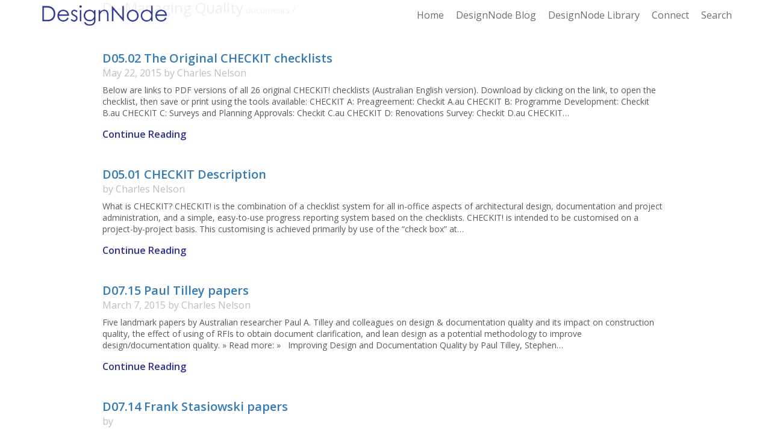

--- FILE ---
content_type: text/html; charset=UTF-8
request_url: https://www.designnode.net/documents/managing-quality/
body_size: 5718
content:
<!doctype html>
<html class="site" lang="en-AU">
<head>
	<!--[if lt IE 9]>
		<script src="//cdnjs.cloudflare.com/ajax/libs/html5shiv/3.7.2/html5shiv.min.js"></script>
	<![endif]-->

	<meta charset="UTF-8">
	<meta http-equiv="X-UA-Compatible" content="IE=Edge"/>

	
		
	<title>D - Managing Quality Archives - Design Node</title>

	<link href='https://fonts.googleapis.com/css?family=Open+Sans:400italic,600italic,400,300,600' rel='stylesheet prefetch' type='text/css'>

	<script defer src="https://www.designnode.net/wp-content/themes/design_node_theme/assets/js/fontawesome.js"></script>
	
	<meta name='robots' content='index, follow, max-image-preview:large, max-snippet:-1, max-video-preview:-1' />

	<!-- This site is optimized with the Yoast SEO plugin v18.1 - https://yoast.com/wordpress/plugins/seo/ -->
	<link rel="canonical" href="https://www.designnode.net/documents/managing-quality/" />
	<link rel="next" href="https://www.designnode.net/documents/managing-quality/page/2/" />
	<meta property="og:locale" content="en_US" />
	<meta property="og:type" content="article" />
	<meta property="og:title" content="D - Managing Quality Archives - Design Node" />
	<meta property="og:url" content="https://www.designnode.net/documents/managing-quality/" />
	<meta property="og:site_name" content="Design Node" />
	<script type="application/ld+json" class="yoast-schema-graph">{"@context":"https://schema.org","@graph":[{"@type":"WebSite","@id":"https://www.designnode.net/#website","url":"https://www.designnode.net/","name":"Design Node","description":"Knowledge to forge your future","potentialAction":[{"@type":"SearchAction","target":{"@type":"EntryPoint","urlTemplate":"https://www.designnode.net/?s={search_term_string}"},"query-input":"required name=search_term_string"}],"inLanguage":"en-AU"},{"@type":"CollectionPage","@id":"https://www.designnode.net/documents/managing-quality/#webpage","url":"https://www.designnode.net/documents/managing-quality/","name":"D - Managing Quality Archives - Design Node","isPartOf":{"@id":"https://www.designnode.net/#website"},"breadcrumb":{"@id":"https://www.designnode.net/documents/managing-quality/#breadcrumb"},"inLanguage":"en-AU","potentialAction":[{"@type":"ReadAction","target":["https://www.designnode.net/documents/managing-quality/"]}]},{"@type":"BreadcrumbList","@id":"https://www.designnode.net/documents/managing-quality/#breadcrumb","itemListElement":[{"@type":"ListItem","position":1,"name":"Home","item":"https://www.designnode.net/"},{"@type":"ListItem","position":2,"name":"D - Managing Quality"}]}]}</script>
	<!-- / Yoast SEO plugin. -->


<link rel='dns-prefetch' href='//www.vision6.com.au' />
<link rel='dns-prefetch' href='//s.w.org' />
<link rel="alternate" type="application/rss+xml" title="Design Node &raquo; D - Managing Quality Category Feed" href="https://www.designnode.net/documents/managing-quality/feed/" />
<link rel='stylesheet' id='wp-block-library-css'  href='https://www.designnode.net/wp-includes/css/dist/block-library/style.min.css?ver=5.8.12' type='text/css' media='all' />
<link rel='stylesheet' id='contact-form-7-css'  href='https://www.designnode.net/wp-content/plugins/contact-form-7/includes/css/styles.css?ver=5.5.5' type='text/css' media='all' />
<link rel='stylesheet' id='main-css'  href='https://www.designnode.net/wp-content/themes/design_node_theme/assets/css/main.css' type='text/css' media='all' />
<link rel='stylesheet' id='wp-members-css'  href='https://www.designnode.net/wp-content/plugins/wp-members/assets/css/forms/generic-no-float.min.css?ver=3.4.1.2' type='text/css' media='all' />
<script type='text/javascript' src='https://code.jquery.com/jquery-1.12.4.min.js?ver=5.8.12' id='jquery-js'></script>
<link rel="https://api.w.org/" href="https://www.designnode.net/wp-json/" /><link rel="EditURI" type="application/rsd+xml" title="RSD" href="https://www.designnode.net/xmlrpc.php?rsd" />
<link rel="wlwmanifest" type="application/wlwmanifest+xml" href="https://www.designnode.net/wp-includes/wlwmanifest.xml" /> 
	<script async defer src="https://www.designnode.net/wp-content/themes/design_node_theme/assets/js/core.js"></script>

	
	<script src='https://www.google.com/recaptcha/api.js'></script>
</head>
<body class="archive tax-document_taxonomy term-managing-quality term-30 site__body default">
	<div class="wrapper">
		<header>
			<nav class="navbar navbar-default navbar-fixed-top">
				<div class="container">
					<!-- Brand and toggle get grouped for better mobile display -->
					<div class="navbar-header">
						<button type="button" class="navbar-toggle collapsed" data-toggle="collapse" data-target="#bs-example-navbar-collapse-1" aria-expanded="false">
							<span class="sr-only">Toggle navigation</span>
							<span class="item margin">
							Menu
							</span>
							<span class="item">
								<span class="icon-bar"></span>
					    		<span class="icon-bar"></span>
					    		<span class="icon-bar"></span>
					    	</span>
					  	</button>
					  	<a class="navbar-brand" href="https://www.designnode.net">
					  		<img src="https://www.designnode.net/wp-content/themes/design_node_theme/assets/img/design-node-logo.png" alt="DesignNode Home" />
					  	</a>
					</div>

					<!-- Collect the nav links, forms, and other content for toggling -->
					<div class="collapse navbar-collapse" id="bs-example-navbar-collapse-1">
				  		<ul class="nav navbar-nav navbar-right">
				  			<li><a id="home" href="https://www.designnode.net">home</a></li><li id="menu-item-79" class="menu-item menu-item-type-post_type menu-item-object-page menu-item-79"><a href="https://www.designnode.net/blog/">DesignNode Blog</a></li>
<li id="menu-item-3048" class="menu-item menu-item-type-post_type menu-item-object-page menu-item-3048"><a href="https://www.designnode.net/library/">DesignNode Library</a></li>
<li id="menu-item-80" class="menu-item menu-item-type-post_type menu-item-object-page menu-item-80"><a href="https://www.designnode.net/contact/">Connect</a></li>
<li><a id="search" href="javascript:;">search</a></li>				  		</ul>
					</div><!-- /.navbar-collapse -->
					<div id="search-bar" class="search-bar">
				  		<form id="searchform" method="get" action="/">
							<input type="text" name="s" placeholder="search"/>
							<input type="button" id="btnSearch" value="&#160;" />
						</form>
				  	</div>
				</div><!-- /.container-fluid -->
			</nav>
			
		</header>
 
 	<div id="third-tier" class="third-tier content nine-sixty container_16">
		

		
 			 			
 			 				<div class="grid_16 document_index">
					<h1>D - Managing Quality</h1>
					<span id="document-nav"><a href="index.php/documents">documents</a> /</span>
				</div>
				
						
			
			
							<div class="grid_16 document_index no-bottom-border">
			
						
				<div id="" class="blog documents">
						<div id="document-content">
							<h1 class="no-margin-top"><a href="https://www.designnode.net/documents/checkit-qc/d05-02-original-checklists/">D05.02 The Original CHECKIT checklists</a></h1>
							<h2>May 22, 2015 by Charles Nelson</h2>
							<p>Below are links to PDF versions of all 26 original CHECKIT! checklists (Australian English version). Download by clicking on the link, to open the checklist, then save or print using the tools available: CHECKIT A: Preagreement: Checkit A.au CHECKIT B: Programme Development: Checkit B.au CHECKIT C: Surveys and Planning Approvals: Checkit C.au CHECKIT D: Renovations Survey: Checkit D.au CHECKIT&#8230;<a id="custom-read-more" class="read-more" href="https://www.designnode.net/documents/checkit-qc/d05-02-original-checklists/">Continue Reading<i class="fa fa-chevron-right"></i></a></p>
						</div>
												

				</div>
			

						
				<div id="" class="blog documents">
						<div id="document-content">
							<h1 class="no-margin-top"><a href="https://www.designnode.net/documents/checkit-qc/d05-01-checkit-description/">D05.01 CHECKIT Description</a></h1>
							<h2> by Charles Nelson</h2>
							<p>What is CHECKIT? CHECKIT! is the combination of a checklist system for all in-office aspects of architectural design, documentation and project administration, and a simple, easy-to-use progress reporting system based on the checklists. CHECKIT! is intended to be customised on a project-by-project basis. This customising is achieved primarily by use of the &#8220;check box&#8221; at&#8230;<a id="custom-read-more" class="read-more" href="https://www.designnode.net/documents/checkit-qc/d05-01-checkit-description/">Continue Reading<i class="fa fa-chevron-right"></i></a></p>
						</div>
												

				</div>
			

						
				<div id="" class="blog documents">
						<div id="document-content">
							<h1 class="no-margin-top"><a href="https://www.designnode.net/documents/managing-quality/d07-15-paul-tilley-papers/">D07.15 Paul Tilley papers</a></h1>
							<h2>March 7, 2015 by Charles Nelson</h2>
							<p>Five landmark papers by Australian researcher Paul A. Tilley and colleagues on design &amp; documentation quality and its impact on construction quality, the effect of using of RFIs to obtain document clarification, and lean design as a potential methodology to improve design/documentation quality. » Read more: » &nbsp; Improving Design and Documentation Quality by Paul Tilley, Stephen&#8230;<a id="custom-read-more" class="read-more" href="https://www.designnode.net/documents/managing-quality/d07-15-paul-tilley-papers/">Continue Reading<i class="fa fa-chevron-right"></i></a></p>
						</div>
												

				</div>
			

						
				<div id="" class="blog documents">
						<div id="document-content">
							<h1 class="no-margin-top"><a href="https://www.designnode.net/documents/managing-quality/d07-14-frank-stasiowski-papers/">D07.14 Frank Stasiowski papers</a></h1>
							<h2> by </h2>
							<p>Page under construction. Please come back later. &nbsp;</p>
						</div>
												

				</div>
			

						
				<div id="" class="blog documents">
						<div id="document-content">
							<h1 class="no-margin-top"><a href="https://www.designnode.net/documents/managing-quality/d07-10-paul-hinkley-paper/">D07.10 Paul Hinkley paper</a></h1>
							<h2> by </h2>
							<p>Page under construction. Please come back later. &nbsp;</p>
						</div>
												

				</div>
			

						
				<div id="" class="blog documents">
						<div id="document-content">
							<h1 class="no-margin-top"><a href="https://www.designnode.net/documents/managing-quality/d07-09-ellen-flynn-heapes-paper/">D07.09 Ellen Flynn-Heapes paper</a></h1>
							<h2> by </h2>
							<p>Page under construction. Please come back later. &nbsp;</p>
						</div>
												

				</div>
			

						
				<div id="" class="blog documents">
						<div id="document-content">
							<h1 class="no-margin-top"><a href="https://www.designnode.net/documents/managing-quality/d07-08-gerald-de-kerchove-papers/">D07.08 Gérald de Kerchove papers</a></h1>
							<h2>March 6, 2015 by </h2>
							<p>Page under construction. Please come back later. &nbsp;</p>
						</div>
												

				</div>
			

						
				<div id="" class="blog documents">
						<div id="document-content">
							<h1 class="no-margin-top"><a href="https://www.designnode.net/documents/managing-quality/d07-07-kyle-v-davy-paper/">D07.07 Kyle V. Davy paper</a></h1>
							<h2> by </h2>
							<p>Thoughts on the Coxe/Maister model vs. the Heifetz model of work by Kyle V. Davy » The Coxe/Maister model was a significant breakthrough in strategic thinking about professional service firms developed by David Maister. Maister&#8217;s basic point was that you have to balance the overall firm design (staff, organisational structure, and economic structure) around your choice of the project&#8230;<a id="custom-read-more" class="read-more" href="https://www.designnode.net/documents/managing-quality/d07-07-kyle-v-davy-paper/">Continue Reading<i class="fa fa-chevron-right"></i></a></p>
						</div>
												

				</div>
			

						
				<div id="" class="blog documents">
						<div id="document-content">
							<h1 class="no-margin-top"><a href="https://www.designnode.net/documents/managing-quality/d07-11-debby-king-rowley-paper/">D07.11 Debby King-Rowley paper</a></h1>
							<h2> by </h2>
							<p>Quality &amp; Productivity by Debby King-Rowley » Productivity relationships This chapter looks at the relationship that exists between QM and the productivity of architectural firms. The question may readily be asked: is that relationship positive, negative or inverse? If you take the currently most popularly held view, you might quickly respond that it is a negative relationship. Your argument&#8230;<a id="custom-read-more" class="read-more" href="https://www.designnode.net/documents/managing-quality/d07-11-debby-king-rowley-paper/">Continue Reading<i class="fa fa-chevron-right"></i></a></p>
						</div>
												

				</div>
			

						
				<div id="" class="blog documents">
						<div id="document-content">
							<h1 class="no-margin-top"><a href="https://www.designnode.net/documents/managing-quality/d07-18-miscellaneous-mqia-documents/">D07.18 Miscellaneous MQIA documents</a></h1>
							<h2> by Charles Nelson</h2>
							<p>ABC Architects Model System Structure by Charles Nelson » This paper describes the structure of the quality management system that Building Technology Pty Ltd originally developed in 1992 for a group of 23 practices in Canberra. It is by no means the only way to organise the information, but it works for those who use it. You can see&#8230;<a id="custom-read-more" class="read-more" href="https://www.designnode.net/documents/managing-quality/d07-18-miscellaneous-mqia-documents/">Continue Reading<i class="fa fa-chevron-right"></i></a></p>
						</div>
												

				</div>
			

						</div><!-- Close grid 11 -->

			<div class="navigation">	<div class="next-posts"><a href="https://www.designnode.net/documents/managing-quality/page/2/" >&laquo; Older Entries</a></div>	<div class="prev-posts"></div></div>			
	


</div>

		<div id="footer" class="section fp-auto-height">
		<footer id="footerElement" class="footer-main">
			<div class="footer-wrap">
				<div class="container">
					<div class="center-vertical">
						<div class="row">
							<div class="column col-sm-4">
								<h4>DesignNode Blog</h4>
								<ul class="list-unstyled">
									<li><a href="/index.php/blog" id="join-discussion">Join the discussion!</a></li>
									<li>Latest Post:</li>
									<li>
									More Effective Communication in Half the Time - January 15, 2020<br/>These two slides, from the PSMJ Project Management Bootcamp program, illustrate one of the most powerful and effective tools PSMJ has ever discovered. Here's how it works: Start by developing. <a href="https://www.designnode.net/blog/more-effective-communication-in-half-the-time/">Read More</a>...									
									</li>
									<li><a href="/index.php/blog">Recent Posts</a></li>
								</ul>
							</div>
							<div class="column col-sm-4">
								<h4>Blog Post List</h4>
								<ol class="post-list">
								<li class="entry"><a href="https://www.designnode.net/blog/more-effective-communication-in-half-the-time/">More Effective Communication in Half the Time</a></li><li class="entry"><a href="https://www.designnode.net/blog/the-fine-line-between-go-and-no-go/">The Fine Line Between GO and NO-GO</a></li><li class="entry"><a href="https://www.designnode.net/blog/importance-risk-based-thinking/">The Importance of Risk-Based Thinking</a></li><li class="entry"><a href="https://www.designnode.net/blog/wood-grieve-engineers-set-new-world-record-project-management-earned-value-workshop/">Wood &#038; Grieve Engineers set new World Record</a></li><li class="entry"><a href="https://www.designnode.net/blog/thought-leadership-in-architecture/">Thought Leadership in Architecture</a></li>								</ol>
								<a href="/index.php/blog/">See full list</a>
							</div>
							<div class="column col-sm-4">
								<h4>DesignNode Library</h4>
								<p>
									This DesignNode site contains a significant amount of both original thinking on design practice, 
									and extracts or summaries on what others are thinking about the topic.
								</p>
								<p>
									To access the ever-growing list of articles and papers available, 
									<a href="/index.php/library">Click here.</a>
								</p>

							</div>
						</div>
						<div class="row copyright">
							<div class="col-sm-4 col-sm-push-8">
								<ul class="list-inline social-media">
									<li>
										<a href="https://twitter.com/design_node/" target="_blank">
											<i class="fa fa-twitter-square fa-2x"></i>
										</a>
									</li>
									<li>
										<a href="http://www.linkedin.com/pub/charles-nelson/0/213/469" target="_blank">
											<i class="fa fa-linkedin-square fa-2x "></i>
										</a>
									</li>
								</ul>
							</div>
							<div class="col-sm-8 col-sm-pull-4">
								<ul class="list-inline copy">
									<li>designnode.net</li>
									<li>|</li>
									<li>Copyright &copy;2026 iProjects Pty Ltd.</li>
									<li>|</li>
									<li><a href="/index.php/privacy-policy">Privacy Policy</a></li>
								</ul>
							</div>
						</div>
					</div>
				</div>
							</div>
		</footer>
	</div>
	<!-- Close fullpage opened in stacks one antwo -->
</div><!-- Close Wrapper opened in header.php -->

<!-- Bootstrap Modals -->




<script type='text/javascript' src='https://www.vision6.com.au/js/third_party/iframe_resizer/iframeResizer.min.js?ver=5.8.12' id='webform-js'></script>
<script type='text/javascript' src='https://www.designnode.net/wp-includes/js/dist/vendor/regenerator-runtime.min.js?ver=0.13.7' id='regenerator-runtime-js'></script>
<script type='text/javascript' src='https://www.designnode.net/wp-includes/js/dist/vendor/wp-polyfill.min.js?ver=3.15.0' id='wp-polyfill-js'></script>
<script type='text/javascript' id='contact-form-7-js-extra'>
/* <![CDATA[ */
var wpcf7 = {"api":{"root":"https:\/\/www.designnode.net\/wp-json\/","namespace":"contact-form-7\/v1"}};
/* ]]> */
</script>
<script type='text/javascript' src='https://www.designnode.net/wp-content/plugins/contact-form-7/includes/js/index.js?ver=5.5.5' id='contact-form-7-js'></script>
<script type='text/javascript' src='https://www.designnode.net/wp-content/themes/design_node_theme/assets/js/main.js' id='main-js'></script>
<script type='text/javascript' src='https://www.designnode.net/wp-includes/js/wp-embed.min.js?ver=5.8.12' id='wp-embed-js'></script>


<!-- 			<br />
<b>Notice</b>:  Undefined variable: wpmem_regchk in <b>/home/designnode/public_html/wp-content/themes/design_node_theme/footer.php</b> on line <b>131</b><br />
	 -->
</body>
</html>

--- FILE ---
content_type: application/javascript
request_url: https://www.designnode.net/wp-content/themes/design_node_theme/assets/js/main.js
body_size: 22701
content:
!function(t){var e={};function i(n){if(e[n])return e[n].exports;var o=e[n]={i:n,l:!1,exports:{}};return t[n].call(o.exports,o,o.exports,i),o.l=!0,o.exports}i.m=t,i.c=e,i.d=function(t,e,n){i.o(t,e)||Object.defineProperty(t,e,{enumerable:!0,get:n})},i.r=function(t){"undefined"!=typeof Symbol&&Symbol.toStringTag&&Object.defineProperty(t,Symbol.toStringTag,{value:"Module"}),Object.defineProperty(t,"__esModule",{value:!0})},i.t=function(t,e){if(1&e&&(t=i(t)),8&e)return t;if(4&e&&"object"==typeof t&&t&&t.__esModule)return t;var n=Object.create(null);if(i.r(n),Object.defineProperty(n,"default",{enumerable:!0,value:t}),2&e&&"string"!=typeof t)for(var o in t)i.d(n,o,function(e){return t[e]}.bind(null,o));return n},i.n=function(t){var e=t&&t.__esModule?function(){return t.default}:function(){return t};return i.d(e,"a",e),e},i.o=function(t,e){return Object.prototype.hasOwnProperty.call(t,e)},i.p="",i(i.s=13)}([function(t,e){t.exports=function(t,e){if(!(t instanceof e))throw new TypeError("Cannot call a class as a function")}},function(t,e){function i(t,e){for(var i=0;i<e.length;i++){var n=e[i];n.enumerable=n.enumerable||!1,n.configurable=!0,"value"in n&&(n.writable=!0),Object.defineProperty(t,n.key,n)}}t.exports=function(t,e,n){return e&&i(t.prototype,e),n&&i(t,n),t}},,,,,,,,,,,,function(t,e,i){t.exports=i(19)},function(t,e,i){var n=document.getElementsByTagName("script"),o=n[n.length-1].getAttribute("src");i.p=o.substr(0,o.lastIndexOf("/")+1)},function(t,e){if("undefined"==typeof jQuery)throw new Error("Bootstrap's JavaScript requires jQuery");!function(t){"use strict";var e=jQuery.fn.jquery.split(" ")[0].split(".");if(e[0]<2&&e[1]<9||1==e[0]&&9==e[1]&&e[2]<1||e[0]>3)throw new Error("Bootstrap's JavaScript requires jQuery version 1.9.1 or higher, but lower than version 4")}(),function(t){"use strict";t.fn.emulateTransitionEnd=function(e){var i=!1,n=this;t(this).one("bsTransitionEnd",(function(){i=!0}));return setTimeout((function(){i||t(n).trigger(t.support.transition.end)}),e),this},t((function(){t.support.transition=function(){var t=document.createElement("bootstrap"),e={WebkitTransition:"webkitTransitionEnd",MozTransition:"transitionend",OTransition:"oTransitionEnd otransitionend",transition:"transitionend"};for(var i in e)if(void 0!==t.style[i])return{end:e[i]};return!1}(),t.support.transition&&(t.event.special.bsTransitionEnd={bindType:t.support.transition.end,delegateType:t.support.transition.end,handle:function(e){if(t(e.target).is(this))return e.handleObj.handler.apply(this,arguments)}})}))}(jQuery),function(t){"use strict";var e='[data-dismiss="alert"]',i=function(i){t(i).on("click",e,this.close)};i.VERSION="3.4.1",i.TRANSITION_DURATION=150,i.prototype.close=function(e){var n=t(this),o=n.attr("data-target");o||(o=(o=n.attr("href"))&&o.replace(/.*(?=#[^\s]*$)/,"")),o="#"===o?[]:o;var s=t(document).find(o);function r(){s.detach().trigger("closed.bs.alert").remove()}e&&e.preventDefault(),s.length||(s=n.closest(".alert")),s.trigger(e=t.Event("close.bs.alert")),e.isDefaultPrevented()||(s.removeClass("in"),t.support.transition&&s.hasClass("fade")?s.one("bsTransitionEnd",r).emulateTransitionEnd(i.TRANSITION_DURATION):r())};var n=t.fn.alert;t.fn.alert=function(e){return this.each((function(){var n=t(this),o=n.data("bs.alert");o||n.data("bs.alert",o=new i(this)),"string"==typeof e&&o[e].call(n)}))},t.fn.alert.Constructor=i,t.fn.alert.noConflict=function(){return t.fn.alert=n,this},t(document).on("click.bs.alert.data-api",e,i.prototype.close)}(jQuery),function(t){"use strict";var e=function(i,n){this.$element=t(i),this.options=t.extend({},e.DEFAULTS,n),this.isLoading=!1};function i(i){return this.each((function(){var n=t(this),o=n.data("bs.button"),s="object"==typeof i&&i;o||n.data("bs.button",o=new e(this,s)),"toggle"==i?o.toggle():i&&o.setState(i)}))}e.VERSION="3.4.1",e.DEFAULTS={loadingText:"loading..."},e.prototype.setState=function(e){var i="disabled",n=this.$element,o=n.is("input")?"val":"html",s=n.data();e+="Text",null==s.resetText&&n.data("resetText",n[o]()),setTimeout(t.proxy((function(){n[o](null==s[e]?this.options[e]:s[e]),"loadingText"==e?(this.isLoading=!0,n.addClass(i).attr(i,i).prop(i,!0)):this.isLoading&&(this.isLoading=!1,n.removeClass(i).removeAttr(i).prop(i,!1))}),this),0)},e.prototype.toggle=function(){var t=!0,e=this.$element.closest('[data-toggle="buttons"]');if(e.length){var i=this.$element.find("input");"radio"==i.prop("type")?(i.prop("checked")&&(t=!1),e.find(".active").removeClass("active"),this.$element.addClass("active")):"checkbox"==i.prop("type")&&(i.prop("checked")!==this.$element.hasClass("active")&&(t=!1),this.$element.toggleClass("active")),i.prop("checked",this.$element.hasClass("active")),t&&i.trigger("change")}else this.$element.attr("aria-pressed",!this.$element.hasClass("active")),this.$element.toggleClass("active")};var n=t.fn.button;t.fn.button=i,t.fn.button.Constructor=e,t.fn.button.noConflict=function(){return t.fn.button=n,this},t(document).on("click.bs.button.data-api",'[data-toggle^="button"]',(function(e){var n=t(e.target).closest(".btn");i.call(n,"toggle"),t(e.target).is('input[type="radio"], input[type="checkbox"]')||(e.preventDefault(),n.is("input,button")?n.trigger("focus"):n.find("input:visible,button:visible").first().trigger("focus"))})).on("focus.bs.button.data-api blur.bs.button.data-api",'[data-toggle^="button"]',(function(e){t(e.target).closest(".btn").toggleClass("focus",/^focus(in)?$/.test(e.type))}))}(jQuery),function(t){"use strict";var e=function(e,i){this.$element=t(e),this.$indicators=this.$element.find(".carousel-indicators"),this.options=i,this.paused=null,this.sliding=null,this.interval=null,this.$active=null,this.$items=null,this.options.keyboard&&this.$element.on("keydown.bs.carousel",t.proxy(this.keydown,this)),"hover"==this.options.pause&&!("ontouchstart"in document.documentElement)&&this.$element.on("mouseenter.bs.carousel",t.proxy(this.pause,this)).on("mouseleave.bs.carousel",t.proxy(this.cycle,this))};function i(i){return this.each((function(){var n=t(this),o=n.data("bs.carousel"),s=t.extend({},e.DEFAULTS,n.data(),"object"==typeof i&&i),r="string"==typeof i?i:s.slide;o||n.data("bs.carousel",o=new e(this,s)),"number"==typeof i?o.to(i):r?o[r]():s.interval&&o.pause().cycle()}))}e.VERSION="3.4.1",e.TRANSITION_DURATION=600,e.DEFAULTS={interval:5e3,pause:"hover",wrap:!0,keyboard:!0},e.prototype.keydown=function(t){if(!/input|textarea/i.test(t.target.tagName)){switch(t.which){case 37:this.prev();break;case 39:this.next();break;default:return}t.preventDefault()}},e.prototype.cycle=function(e){return e||(this.paused=!1),this.interval&&clearInterval(this.interval),this.options.interval&&!this.paused&&(this.interval=setInterval(t.proxy(this.next,this),this.options.interval)),this},e.prototype.getItemIndex=function(t){return this.$items=t.parent().children(".item"),this.$items.index(t||this.$active)},e.prototype.getItemForDirection=function(t,e){var i=this.getItemIndex(e);if(("prev"==t&&0===i||"next"==t&&i==this.$items.length-1)&&!this.options.wrap)return e;var n=(i+("prev"==t?-1:1))%this.$items.length;return this.$items.eq(n)},e.prototype.to=function(t){var e=this,i=this.getItemIndex(this.$active=this.$element.find(".item.active"));if(!(t>this.$items.length-1||t<0))return this.sliding?this.$element.one("slid.bs.carousel",(function(){e.to(t)})):i==t?this.pause().cycle():this.slide(t>i?"next":"prev",this.$items.eq(t))},e.prototype.pause=function(e){return e||(this.paused=!0),this.$element.find(".next, .prev").length&&t.support.transition&&(this.$element.trigger(t.support.transition.end),this.cycle(!0)),this.interval=clearInterval(this.interval),this},e.prototype.next=function(){if(!this.sliding)return this.slide("next")},e.prototype.prev=function(){if(!this.sliding)return this.slide("prev")},e.prototype.slide=function(i,n){var o=this.$element.find(".item.active"),s=n||this.getItemForDirection(i,o),r=this.interval,a="next"==i?"left":"right",l=this;if(s.hasClass("active"))return this.sliding=!1;var c=s[0],d=t.Event("slide.bs.carousel",{relatedTarget:c,direction:a});if(this.$element.trigger(d),!d.isDefaultPrevented()){if(this.sliding=!0,r&&this.pause(),this.$indicators.length){this.$indicators.find(".active").removeClass("active");var h=t(this.$indicators.children()[this.getItemIndex(s)]);h&&h.addClass("active")}var f=t.Event("slid.bs.carousel",{relatedTarget:c,direction:a});return t.support.transition&&this.$element.hasClass("slide")?(s.addClass(i),"object"==typeof s&&s.length&&s[0].offsetWidth,o.addClass(a),s.addClass(a),o.one("bsTransitionEnd",(function(){s.removeClass([i,a].join(" ")).addClass("active"),o.removeClass(["active",a].join(" ")),l.sliding=!1,setTimeout((function(){l.$element.trigger(f)}),0)})).emulateTransitionEnd(e.TRANSITION_DURATION)):(o.removeClass("active"),s.addClass("active"),this.sliding=!1,this.$element.trigger(f)),r&&this.cycle(),this}};var n=t.fn.carousel;t.fn.carousel=i,t.fn.carousel.Constructor=e,t.fn.carousel.noConflict=function(){return t.fn.carousel=n,this};var o=function(e){var n=t(this),o=n.attr("href");o&&(o=o.replace(/.*(?=#[^\s]+$)/,""));var s=n.attr("data-target")||o,r=t(document).find(s);if(r.hasClass("carousel")){var a=t.extend({},r.data(),n.data()),l=n.attr("data-slide-to");l&&(a.interval=!1),i.call(r,a),l&&r.data("bs.carousel").to(l),e.preventDefault()}};t(document).on("click.bs.carousel.data-api","[data-slide]",o).on("click.bs.carousel.data-api","[data-slide-to]",o),t(window).on("load",(function(){t('[data-ride="carousel"]').each((function(){var e=t(this);i.call(e,e.data())}))}))}(jQuery),function(t){"use strict";var e=function(i,n){this.$element=t(i),this.options=t.extend({},e.DEFAULTS,n),this.$trigger=t('[data-toggle="collapse"][href="#'+i.id+'"],[data-toggle="collapse"][data-target="#'+i.id+'"]'),this.transitioning=null,this.options.parent?this.$parent=this.getParent():this.addAriaAndCollapsedClass(this.$element,this.$trigger),this.options.toggle&&this.toggle()};function i(e){var i,n=e.attr("data-target")||(i=e.attr("href"))&&i.replace(/.*(?=#[^\s]+$)/,"");return t(document).find(n)}function n(i){return this.each((function(){var n=t(this),o=n.data("bs.collapse"),s=t.extend({},e.DEFAULTS,n.data(),"object"==typeof i&&i);!o&&s.toggle&&/show|hide/.test(i)&&(s.toggle=!1),o||n.data("bs.collapse",o=new e(this,s)),"string"==typeof i&&o[i]()}))}e.VERSION="3.4.1",e.TRANSITION_DURATION=350,e.DEFAULTS={toggle:!0},e.prototype.dimension=function(){return this.$element.hasClass("width")?"width":"height"},e.prototype.show=function(){if(!this.transitioning&&!this.$element.hasClass("in")){var i,o=this.$parent&&this.$parent.children(".panel").children(".in, .collapsing");if(!(o&&o.length&&(i=o.data("bs.collapse"))&&i.transitioning)){var s=t.Event("show.bs.collapse");if(this.$element.trigger(s),!s.isDefaultPrevented()){o&&o.length&&(n.call(o,"hide"),i||o.data("bs.collapse",null));var r=this.dimension();this.$element.removeClass("collapse").addClass("collapsing")[r](0).attr("aria-expanded",!0),this.$trigger.removeClass("collapsed").attr("aria-expanded",!0),this.transitioning=1;var a=function(){this.$element.removeClass("collapsing").addClass("collapse in")[r](""),this.transitioning=0,this.$element.trigger("shown.bs.collapse")};if(!t.support.transition)return a.call(this);var l=t.camelCase(["scroll",r].join("-"));this.$element.one("bsTransitionEnd",t.proxy(a,this)).emulateTransitionEnd(e.TRANSITION_DURATION)[r](this.$element[0][l])}}}},e.prototype.hide=function(){if(!this.transitioning&&this.$element.hasClass("in")){var i=t.Event("hide.bs.collapse");if(this.$element.trigger(i),!i.isDefaultPrevented()){var n=this.dimension();this.$element[n](this.$element[n]())[0].offsetHeight,this.$element.addClass("collapsing").removeClass("collapse in").attr("aria-expanded",!1),this.$trigger.addClass("collapsed").attr("aria-expanded",!1),this.transitioning=1;var o=function(){this.transitioning=0,this.$element.removeClass("collapsing").addClass("collapse").trigger("hidden.bs.collapse")};if(!t.support.transition)return o.call(this);this.$element[n](0).one("bsTransitionEnd",t.proxy(o,this)).emulateTransitionEnd(e.TRANSITION_DURATION)}}},e.prototype.toggle=function(){this[this.$element.hasClass("in")?"hide":"show"]()},e.prototype.getParent=function(){return t(document).find(this.options.parent).find('[data-toggle="collapse"][data-parent="'+this.options.parent+'"]').each(t.proxy((function(e,n){var o=t(n);this.addAriaAndCollapsedClass(i(o),o)}),this)).end()},e.prototype.addAriaAndCollapsedClass=function(t,e){var i=t.hasClass("in");t.attr("aria-expanded",i),e.toggleClass("collapsed",!i).attr("aria-expanded",i)};var o=t.fn.collapse;t.fn.collapse=n,t.fn.collapse.Constructor=e,t.fn.collapse.noConflict=function(){return t.fn.collapse=o,this},t(document).on("click.bs.collapse.data-api",'[data-toggle="collapse"]',(function(e){var o=t(this);o.attr("data-target")||e.preventDefault();var s=i(o),r=s.data("bs.collapse")?"toggle":o.data();n.call(s,r)}))}(jQuery),function(t){"use strict";var e='[data-toggle="dropdown"]',i=function(e){t(e).on("click.bs.dropdown",this.toggle)};function n(e){var i=e.attr("data-target");i||(i=(i=e.attr("href"))&&/#[A-Za-z]/.test(i)&&i.replace(/.*(?=#[^\s]*$)/,""));var n="#"!==i?t(document).find(i):null;return n&&n.length?n:e.parent()}function o(i){i&&3===i.which||(t(".dropdown-backdrop").remove(),t(e).each((function(){var e=t(this),o=n(e),s={relatedTarget:this};o.hasClass("open")&&(i&&"click"==i.type&&/input|textarea/i.test(i.target.tagName)&&t.contains(o[0],i.target)||(o.trigger(i=t.Event("hide.bs.dropdown",s)),i.isDefaultPrevented()||(e.attr("aria-expanded","false"),o.removeClass("open").trigger(t.Event("hidden.bs.dropdown",s)))))})))}i.VERSION="3.4.1",i.prototype.toggle=function(e){var i=t(this);if(!i.is(".disabled, :disabled")){var s=n(i),r=s.hasClass("open");if(o(),!r){"ontouchstart"in document.documentElement&&!s.closest(".navbar-nav").length&&t(document.createElement("div")).addClass("dropdown-backdrop").insertAfter(t(this)).on("click",o);var a={relatedTarget:this};if(s.trigger(e=t.Event("show.bs.dropdown",a)),e.isDefaultPrevented())return;i.trigger("focus").attr("aria-expanded","true"),s.toggleClass("open").trigger(t.Event("shown.bs.dropdown",a))}return!1}},i.prototype.keydown=function(i){if(/(38|40|27|32)/.test(i.which)&&!/input|textarea/i.test(i.target.tagName)){var o=t(this);if(i.preventDefault(),i.stopPropagation(),!o.is(".disabled, :disabled")){var s=n(o),r=s.hasClass("open");if(!r&&27!=i.which||r&&27==i.which)return 27==i.which&&s.find(e).trigger("focus"),o.trigger("click");var a=s.find(".dropdown-menu li:not(.disabled):visible a");if(a.length){var l=a.index(i.target);38==i.which&&l>0&&l--,40==i.which&&l<a.length-1&&l++,~l||(l=0),a.eq(l).trigger("focus")}}}};var s=t.fn.dropdown;t.fn.dropdown=function(e){return this.each((function(){var n=t(this),o=n.data("bs.dropdown");o||n.data("bs.dropdown",o=new i(this)),"string"==typeof e&&o[e].call(n)}))},t.fn.dropdown.Constructor=i,t.fn.dropdown.noConflict=function(){return t.fn.dropdown=s,this},t(document).on("click.bs.dropdown.data-api",o).on("click.bs.dropdown.data-api",".dropdown form",(function(t){t.stopPropagation()})).on("click.bs.dropdown.data-api",e,i.prototype.toggle).on("keydown.bs.dropdown.data-api",e,i.prototype.keydown).on("keydown.bs.dropdown.data-api",".dropdown-menu",i.prototype.keydown)}(jQuery),function(t){"use strict";var e=function(e,i){this.options=i,this.$body=t(document.body),this.$element=t(e),this.$dialog=this.$element.find(".modal-dialog"),this.$backdrop=null,this.isShown=null,this.originalBodyPad=null,this.scrollbarWidth=0,this.ignoreBackdropClick=!1,this.fixedContent=".navbar-fixed-top, .navbar-fixed-bottom",this.options.remote&&this.$element.find(".modal-content").load(this.options.remote,t.proxy((function(){this.$element.trigger("loaded.bs.modal")}),this))};function i(i,n){return this.each((function(){var o=t(this),s=o.data("bs.modal"),r=t.extend({},e.DEFAULTS,o.data(),"object"==typeof i&&i);s||o.data("bs.modal",s=new e(this,r)),"string"==typeof i?s[i](n):r.show&&s.show(n)}))}e.VERSION="3.4.1",e.TRANSITION_DURATION=300,e.BACKDROP_TRANSITION_DURATION=150,e.DEFAULTS={backdrop:!0,keyboard:!0,show:!0},e.prototype.toggle=function(t){return this.isShown?this.hide():this.show(t)},e.prototype.show=function(i){var n=this,o=t.Event("show.bs.modal",{relatedTarget:i});this.$element.trigger(o),this.isShown||o.isDefaultPrevented()||(this.isShown=!0,this.checkScrollbar(),this.setScrollbar(),this.$body.addClass("modal-open"),this.escape(),this.resize(),this.$element.on("click.dismiss.bs.modal",'[data-dismiss="modal"]',t.proxy(this.hide,this)),this.$dialog.on("mousedown.dismiss.bs.modal",(function(){n.$element.one("mouseup.dismiss.bs.modal",(function(e){t(e.target).is(n.$element)&&(n.ignoreBackdropClick=!0)}))})),this.backdrop((function(){var o=t.support.transition&&n.$element.hasClass("fade");n.$element.parent().length||n.$element.appendTo(n.$body),n.$element.show().scrollTop(0),n.adjustDialog(),o&&n.$element[0].offsetWidth,n.$element.addClass("in"),n.enforceFocus();var s=t.Event("shown.bs.modal",{relatedTarget:i});o?n.$dialog.one("bsTransitionEnd",(function(){n.$element.trigger("focus").trigger(s)})).emulateTransitionEnd(e.TRANSITION_DURATION):n.$element.trigger("focus").trigger(s)})))},e.prototype.hide=function(i){i&&i.preventDefault(),i=t.Event("hide.bs.modal"),this.$element.trigger(i),this.isShown&&!i.isDefaultPrevented()&&(this.isShown=!1,this.escape(),this.resize(),t(document).off("focusin.bs.modal"),this.$element.removeClass("in").off("click.dismiss.bs.modal").off("mouseup.dismiss.bs.modal"),this.$dialog.off("mousedown.dismiss.bs.modal"),t.support.transition&&this.$element.hasClass("fade")?this.$element.one("bsTransitionEnd",t.proxy(this.hideModal,this)).emulateTransitionEnd(e.TRANSITION_DURATION):this.hideModal())},e.prototype.enforceFocus=function(){t(document).off("focusin.bs.modal").on("focusin.bs.modal",t.proxy((function(t){document===t.target||this.$element[0]===t.target||this.$element.has(t.target).length||this.$element.trigger("focus")}),this))},e.prototype.escape=function(){this.isShown&&this.options.keyboard?this.$element.on("keydown.dismiss.bs.modal",t.proxy((function(t){27==t.which&&this.hide()}),this)):this.isShown||this.$element.off("keydown.dismiss.bs.modal")},e.prototype.resize=function(){this.isShown?t(window).on("resize.bs.modal",t.proxy(this.handleUpdate,this)):t(window).off("resize.bs.modal")},e.prototype.hideModal=function(){var t=this;this.$element.hide(),this.backdrop((function(){t.$body.removeClass("modal-open"),t.resetAdjustments(),t.resetScrollbar(),t.$element.trigger("hidden.bs.modal")}))},e.prototype.removeBackdrop=function(){this.$backdrop&&this.$backdrop.remove(),this.$backdrop=null},e.prototype.backdrop=function(i){var n=this,o=this.$element.hasClass("fade")?"fade":"";if(this.isShown&&this.options.backdrop){var s=t.support.transition&&o;if(this.$backdrop=t(document.createElement("div")).addClass("modal-backdrop "+o).appendTo(this.$body),this.$element.on("click.dismiss.bs.modal",t.proxy((function(t){this.ignoreBackdropClick?this.ignoreBackdropClick=!1:t.target===t.currentTarget&&("static"==this.options.backdrop?this.$element[0].focus():this.hide())}),this)),s&&this.$backdrop[0].offsetWidth,this.$backdrop.addClass("in"),!i)return;s?this.$backdrop.one("bsTransitionEnd",i).emulateTransitionEnd(e.BACKDROP_TRANSITION_DURATION):i()}else if(!this.isShown&&this.$backdrop){this.$backdrop.removeClass("in");var r=function(){n.removeBackdrop(),i&&i()};t.support.transition&&this.$element.hasClass("fade")?this.$backdrop.one("bsTransitionEnd",r).emulateTransitionEnd(e.BACKDROP_TRANSITION_DURATION):r()}else i&&i()},e.prototype.handleUpdate=function(){this.adjustDialog()},e.prototype.adjustDialog=function(){var t=this.$element[0].scrollHeight>document.documentElement.clientHeight;this.$element.css({paddingLeft:!this.bodyIsOverflowing&&t?this.scrollbarWidth:"",paddingRight:this.bodyIsOverflowing&&!t?this.scrollbarWidth:""})},e.prototype.resetAdjustments=function(){this.$element.css({paddingLeft:"",paddingRight:""})},e.prototype.checkScrollbar=function(){var t=window.innerWidth;if(!t){var e=document.documentElement.getBoundingClientRect();t=e.right-Math.abs(e.left)}this.bodyIsOverflowing=document.body.clientWidth<t,this.scrollbarWidth=this.measureScrollbar()},e.prototype.setScrollbar=function(){var e=parseInt(this.$body.css("padding-right")||0,10);this.originalBodyPad=document.body.style.paddingRight||"";var i=this.scrollbarWidth;this.bodyIsOverflowing&&(this.$body.css("padding-right",e+i),t(this.fixedContent).each((function(e,n){var o=n.style.paddingRight,s=t(n).css("padding-right");t(n).data("padding-right",o).css("padding-right",parseFloat(s)+i+"px")})))},e.prototype.resetScrollbar=function(){this.$body.css("padding-right",this.originalBodyPad),t(this.fixedContent).each((function(e,i){var n=t(i).data("padding-right");t(i).removeData("padding-right"),i.style.paddingRight=n||""}))},e.prototype.measureScrollbar=function(){var t=document.createElement("div");t.className="modal-scrollbar-measure",this.$body.append(t);var e=t.offsetWidth-t.clientWidth;return this.$body[0].removeChild(t),e};var n=t.fn.modal;t.fn.modal=i,t.fn.modal.Constructor=e,t.fn.modal.noConflict=function(){return t.fn.modal=n,this},t(document).on("click.bs.modal.data-api",'[data-toggle="modal"]',(function(e){var n=t(this),o=n.attr("href"),s=n.attr("data-target")||o&&o.replace(/.*(?=#[^\s]+$)/,""),r=t(document).find(s),a=r.data("bs.modal")?"toggle":t.extend({remote:!/#/.test(o)&&o},r.data(),n.data());n.is("a")&&e.preventDefault(),r.one("show.bs.modal",(function(t){t.isDefaultPrevented()||r.one("hidden.bs.modal",(function(){n.is(":visible")&&n.trigger("focus")}))})),i.call(r,a,this)}))}(jQuery),function(t){"use strict";var e=["sanitize","whiteList","sanitizeFn"],i=["background","cite","href","itemtype","longdesc","poster","src","xlink:href"],n={"*":["class","dir","id","lang","role",/^aria-[\w-]*$/i],a:["target","href","title","rel"],area:[],b:[],br:[],col:[],code:[],div:[],em:[],hr:[],h1:[],h2:[],h3:[],h4:[],h5:[],h6:[],i:[],img:["src","alt","title","width","height"],li:[],ol:[],p:[],pre:[],s:[],small:[],span:[],sub:[],sup:[],strong:[],u:[],ul:[]},o=/^(?:(?:https?|mailto|ftp|tel|file):|[^&:/?#]*(?:[/?#]|$))/gi,s=/^data:(?:image\/(?:bmp|gif|jpeg|jpg|png|tiff|webp)|video\/(?:mpeg|mp4|ogg|webm)|audio\/(?:mp3|oga|ogg|opus));base64,[a-z0-9+/]+=*$/i;function r(e,n){var r=e.nodeName.toLowerCase();if(-1!==t.inArray(r,n))return-1===t.inArray(r,i)||Boolean(e.nodeValue.match(o)||e.nodeValue.match(s));for(var a=t(n).filter((function(t,e){return e instanceof RegExp})),l=0,c=a.length;l<c;l++)if(r.match(a[l]))return!0;return!1}function a(e,i,n){if(0===e.length)return e;if(n&&"function"==typeof n)return n(e);if(!document.implementation||!document.implementation.createHTMLDocument)return e;var o=document.implementation.createHTMLDocument("sanitization");o.body.innerHTML=e;for(var s=t.map(i,(function(t,e){return e})),a=t(o.body).find("*"),l=0,c=a.length;l<c;l++){var d=a[l],h=d.nodeName.toLowerCase();if(-1!==t.inArray(h,s))for(var f=t.map(d.attributes,(function(t){return t})),p=[].concat(i["*"]||[],i[h]||[]),u=0,v=f.length;u<v;u++)r(f[u],p)||d.removeAttribute(f[u].nodeName);else d.parentNode.removeChild(d)}return o.body.innerHTML}var l=function(t,e){this.type=null,this.options=null,this.enabled=null,this.timeout=null,this.hoverState=null,this.$element=null,this.inState=null,this.init("tooltip",t,e)};l.VERSION="3.4.1",l.TRANSITION_DURATION=150,l.DEFAULTS={animation:!0,placement:"top",selector:!1,template:'<div class="tooltip" role="tooltip"><div class="tooltip-arrow"></div><div class="tooltip-inner"></div></div>',trigger:"hover focus",title:"",delay:0,html:!1,container:!1,viewport:{selector:"body",padding:0},sanitize:!0,sanitizeFn:null,whiteList:n},l.prototype.init=function(e,i,n){if(this.enabled=!0,this.type=e,this.$element=t(i),this.options=this.getOptions(n),this.$viewport=this.options.viewport&&t(document).find(t.isFunction(this.options.viewport)?this.options.viewport.call(this,this.$element):this.options.viewport.selector||this.options.viewport),this.inState={click:!1,hover:!1,focus:!1},this.$element[0]instanceof document.constructor&&!this.options.selector)throw new Error("`selector` option must be specified when initializing "+this.type+" on the window.document object!");for(var o=this.options.trigger.split(" "),s=o.length;s--;){var r=o[s];if("click"==r)this.$element.on("click."+this.type,this.options.selector,t.proxy(this.toggle,this));else if("manual"!=r){var a="hover"==r?"mouseenter":"focusin",l="hover"==r?"mouseleave":"focusout";this.$element.on(a+"."+this.type,this.options.selector,t.proxy(this.enter,this)),this.$element.on(l+"."+this.type,this.options.selector,t.proxy(this.leave,this))}}this.options.selector?this._options=t.extend({},this.options,{trigger:"manual",selector:""}):this.fixTitle()},l.prototype.getDefaults=function(){return l.DEFAULTS},l.prototype.getOptions=function(i){var n=this.$element.data();for(var o in n)n.hasOwnProperty(o)&&-1!==t.inArray(o,e)&&delete n[o];return(i=t.extend({},this.getDefaults(),n,i)).delay&&"number"==typeof i.delay&&(i.delay={show:i.delay,hide:i.delay}),i.sanitize&&(i.template=a(i.template,i.whiteList,i.sanitizeFn)),i},l.prototype.getDelegateOptions=function(){var e={},i=this.getDefaults();return this._options&&t.each(this._options,(function(t,n){i[t]!=n&&(e[t]=n)})),e},l.prototype.enter=function(e){var i=e instanceof this.constructor?e:t(e.currentTarget).data("bs."+this.type);if(i||(i=new this.constructor(e.currentTarget,this.getDelegateOptions()),t(e.currentTarget).data("bs."+this.type,i)),e instanceof t.Event&&(i.inState["focusin"==e.type?"focus":"hover"]=!0),i.tip().hasClass("in")||"in"==i.hoverState)i.hoverState="in";else{if(clearTimeout(i.timeout),i.hoverState="in",!i.options.delay||!i.options.delay.show)return i.show();i.timeout=setTimeout((function(){"in"==i.hoverState&&i.show()}),i.options.delay.show)}},l.prototype.isInStateTrue=function(){for(var t in this.inState)if(this.inState[t])return!0;return!1},l.prototype.leave=function(e){var i=e instanceof this.constructor?e:t(e.currentTarget).data("bs."+this.type);if(i||(i=new this.constructor(e.currentTarget,this.getDelegateOptions()),t(e.currentTarget).data("bs."+this.type,i)),e instanceof t.Event&&(i.inState["focusout"==e.type?"focus":"hover"]=!1),!i.isInStateTrue()){if(clearTimeout(i.timeout),i.hoverState="out",!i.options.delay||!i.options.delay.hide)return i.hide();i.timeout=setTimeout((function(){"out"==i.hoverState&&i.hide()}),i.options.delay.hide)}},l.prototype.show=function(){var e=t.Event("show.bs."+this.type);if(this.hasContent()&&this.enabled){this.$element.trigger(e);var i=t.contains(this.$element[0].ownerDocument.documentElement,this.$element[0]);if(e.isDefaultPrevented()||!i)return;var n=this,o=this.tip(),s=this.getUID(this.type);this.setContent(),o.attr("id",s),this.$element.attr("aria-describedby",s),this.options.animation&&o.addClass("fade");var r="function"==typeof this.options.placement?this.options.placement.call(this,o[0],this.$element[0]):this.options.placement,a=/\s?auto?\s?/i,c=a.test(r);c&&(r=r.replace(a,"")||"top"),o.detach().css({top:0,left:0,display:"block"}).addClass(r).data("bs."+this.type,this),this.options.container?o.appendTo(t(document).find(this.options.container)):o.insertAfter(this.$element),this.$element.trigger("inserted.bs."+this.type);var d=this.getPosition(),h=o[0].offsetWidth,f=o[0].offsetHeight;if(c){var p=r,u=this.getPosition(this.$viewport);r="bottom"==r&&d.bottom+f>u.bottom?"top":"top"==r&&d.top-f<u.top?"bottom":"right"==r&&d.right+h>u.width?"left":"left"==r&&d.left-h<u.left?"right":r,o.removeClass(p).addClass(r)}var v=this.getCalculatedOffset(r,d,h,f);this.applyPlacement(v,r);var g=function(){var t=n.hoverState;n.$element.trigger("shown.bs."+n.type),n.hoverState=null,"out"==t&&n.leave(n)};t.support.transition&&this.$tip.hasClass("fade")?o.one("bsTransitionEnd",g).emulateTransitionEnd(l.TRANSITION_DURATION):g()}},l.prototype.applyPlacement=function(e,i){var n=this.tip(),o=n[0].offsetWidth,s=n[0].offsetHeight,r=parseInt(n.css("margin-top"),10),a=parseInt(n.css("margin-left"),10);isNaN(r)&&(r=0),isNaN(a)&&(a=0),e.top+=r,e.left+=a,t.offset.setOffset(n[0],t.extend({using:function(t){n.css({top:Math.round(t.top),left:Math.round(t.left)})}},e),0),n.addClass("in");var l=n[0].offsetWidth,c=n[0].offsetHeight;"top"==i&&c!=s&&(e.top=e.top+s-c);var d=this.getViewportAdjustedDelta(i,e,l,c);d.left?e.left+=d.left:e.top+=d.top;var h=/top|bottom/.test(i),f=h?2*d.left-o+l:2*d.top-s+c,p=h?"offsetWidth":"offsetHeight";n.offset(e),this.replaceArrow(f,n[0][p],h)},l.prototype.replaceArrow=function(t,e,i){this.arrow().css(i?"left":"top",50*(1-t/e)+"%").css(i?"top":"left","")},l.prototype.setContent=function(){var t=this.tip(),e=this.getTitle();this.options.html?(this.options.sanitize&&(e=a(e,this.options.whiteList,this.options.sanitizeFn)),t.find(".tooltip-inner").html(e)):t.find(".tooltip-inner").text(e),t.removeClass("fade in top bottom left right")},l.prototype.hide=function(e){var i=this,n=t(this.$tip),o=t.Event("hide.bs."+this.type);function s(){"in"!=i.hoverState&&n.detach(),i.$element&&i.$element.removeAttr("aria-describedby").trigger("hidden.bs."+i.type),e&&e()}if(this.$element.trigger(o),!o.isDefaultPrevented())return n.removeClass("in"),t.support.transition&&n.hasClass("fade")?n.one("bsTransitionEnd",s).emulateTransitionEnd(l.TRANSITION_DURATION):s(),this.hoverState=null,this},l.prototype.fixTitle=function(){var t=this.$element;(t.attr("title")||"string"!=typeof t.attr("data-original-title"))&&t.attr("data-original-title",t.attr("title")||"").attr("title","")},l.prototype.hasContent=function(){return this.getTitle()},l.prototype.getPosition=function(e){var i=(e=e||this.$element)[0],n="BODY"==i.tagName,o=i.getBoundingClientRect();null==o.width&&(o=t.extend({},o,{width:o.right-o.left,height:o.bottom-o.top}));var s=window.SVGElement&&i instanceof window.SVGElement,r=n?{top:0,left:0}:s?null:e.offset(),a={scroll:n?document.documentElement.scrollTop||document.body.scrollTop:e.scrollTop()},l=n?{width:t(window).width(),height:t(window).height()}:null;return t.extend({},o,a,l,r)},l.prototype.getCalculatedOffset=function(t,e,i,n){return"bottom"==t?{top:e.top+e.height,left:e.left+e.width/2-i/2}:"top"==t?{top:e.top-n,left:e.left+e.width/2-i/2}:"left"==t?{top:e.top+e.height/2-n/2,left:e.left-i}:{top:e.top+e.height/2-n/2,left:e.left+e.width}},l.prototype.getViewportAdjustedDelta=function(t,e,i,n){var o={top:0,left:0};if(!this.$viewport)return o;var s=this.options.viewport&&this.options.viewport.padding||0,r=this.getPosition(this.$viewport);if(/right|left/.test(t)){var a=e.top-s-r.scroll,l=e.top+s-r.scroll+n;a<r.top?o.top=r.top-a:l>r.top+r.height&&(o.top=r.top+r.height-l)}else{var c=e.left-s,d=e.left+s+i;c<r.left?o.left=r.left-c:d>r.right&&(o.left=r.left+r.width-d)}return o},l.prototype.getTitle=function(){var t=this.$element,e=this.options;return t.attr("data-original-title")||("function"==typeof e.title?e.title.call(t[0]):e.title)},l.prototype.getUID=function(t){do{t+=~~(1e6*Math.random())}while(document.getElementById(t));return t},l.prototype.tip=function(){if(!this.$tip&&(this.$tip=t(this.options.template),1!=this.$tip.length))throw new Error(this.type+" `template` option must consist of exactly 1 top-level element!");return this.$tip},l.prototype.arrow=function(){return this.$arrow=this.$arrow||this.tip().find(".tooltip-arrow")},l.prototype.enable=function(){this.enabled=!0},l.prototype.disable=function(){this.enabled=!1},l.prototype.toggleEnabled=function(){this.enabled=!this.enabled},l.prototype.toggle=function(e){var i=this;e&&((i=t(e.currentTarget).data("bs."+this.type))||(i=new this.constructor(e.currentTarget,this.getDelegateOptions()),t(e.currentTarget).data("bs."+this.type,i))),e?(i.inState.click=!i.inState.click,i.isInStateTrue()?i.enter(i):i.leave(i)):i.tip().hasClass("in")?i.leave(i):i.enter(i)},l.prototype.destroy=function(){var t=this;clearTimeout(this.timeout),this.hide((function(){t.$element.off("."+t.type).removeData("bs."+t.type),t.$tip&&t.$tip.detach(),t.$tip=null,t.$arrow=null,t.$viewport=null,t.$element=null}))},l.prototype.sanitizeHtml=function(t){return a(t,this.options.whiteList,this.options.sanitizeFn)};var c=t.fn.tooltip;t.fn.tooltip=function(e){return this.each((function(){var i=t(this),n=i.data("bs.tooltip"),o="object"==typeof e&&e;!n&&/destroy|hide/.test(e)||(n||i.data("bs.tooltip",n=new l(this,o)),"string"==typeof e&&n[e]())}))},t.fn.tooltip.Constructor=l,t.fn.tooltip.noConflict=function(){return t.fn.tooltip=c,this}}(jQuery),function(t){"use strict";var e=function(t,e){this.init("popover",t,e)};if(!t.fn.tooltip)throw new Error("Popover requires tooltip.js");e.VERSION="3.4.1",e.DEFAULTS=t.extend({},t.fn.tooltip.Constructor.DEFAULTS,{placement:"right",trigger:"click",content:"",template:'<div class="popover" role="tooltip"><div class="arrow"></div><h3 class="popover-title"></h3><div class="popover-content"></div></div>'}),(e.prototype=t.extend({},t.fn.tooltip.Constructor.prototype)).constructor=e,e.prototype.getDefaults=function(){return e.DEFAULTS},e.prototype.setContent=function(){var t=this.tip(),e=this.getTitle(),i=this.getContent();if(this.options.html){var n=typeof i;this.options.sanitize&&(e=this.sanitizeHtml(e),"string"===n&&(i=this.sanitizeHtml(i))),t.find(".popover-title").html(e),t.find(".popover-content").children().detach().end()["string"===n?"html":"append"](i)}else t.find(".popover-title").text(e),t.find(".popover-content").children().detach().end().text(i);t.removeClass("fade top bottom left right in"),t.find(".popover-title").html()||t.find(".popover-title").hide()},e.prototype.hasContent=function(){return this.getTitle()||this.getContent()},e.prototype.getContent=function(){var t=this.$element,e=this.options;return t.attr("data-content")||("function"==typeof e.content?e.content.call(t[0]):e.content)},e.prototype.arrow=function(){return this.$arrow=this.$arrow||this.tip().find(".arrow")};var i=t.fn.popover;t.fn.popover=function(i){return this.each((function(){var n=t(this),o=n.data("bs.popover"),s="object"==typeof i&&i;!o&&/destroy|hide/.test(i)||(o||n.data("bs.popover",o=new e(this,s)),"string"==typeof i&&o[i]())}))},t.fn.popover.Constructor=e,t.fn.popover.noConflict=function(){return t.fn.popover=i,this}}(jQuery),function(t){"use strict";function e(i,n){this.$body=t(document.body),this.$scrollElement=t(i).is(document.body)?t(window):t(i),this.options=t.extend({},e.DEFAULTS,n),this.selector=(this.options.target||"")+" .nav li > a",this.offsets=[],this.targets=[],this.activeTarget=null,this.scrollHeight=0,this.$scrollElement.on("scroll.bs.scrollspy",t.proxy(this.process,this)),this.refresh(),this.process()}function i(i){return this.each((function(){var n=t(this),o=n.data("bs.scrollspy"),s="object"==typeof i&&i;o||n.data("bs.scrollspy",o=new e(this,s)),"string"==typeof i&&o[i]()}))}e.VERSION="3.4.1",e.DEFAULTS={offset:10},e.prototype.getScrollHeight=function(){return this.$scrollElement[0].scrollHeight||Math.max(this.$body[0].scrollHeight,document.documentElement.scrollHeight)},e.prototype.refresh=function(){var e=this,i="offset",n=0;this.offsets=[],this.targets=[],this.scrollHeight=this.getScrollHeight(),t.isWindow(this.$scrollElement[0])||(i="position",n=this.$scrollElement.scrollTop()),this.$body.find(this.selector).map((function(){var e=t(this),o=e.data("target")||e.attr("href"),s=/^#./.test(o)&&t(o);return s&&s.length&&s.is(":visible")&&[[s[i]().top+n,o]]||null})).sort((function(t,e){return t[0]-e[0]})).each((function(){e.offsets.push(this[0]),e.targets.push(this[1])}))},e.prototype.process=function(){var t,e=this.$scrollElement.scrollTop()+this.options.offset,i=this.getScrollHeight(),n=this.options.offset+i-this.$scrollElement.height(),o=this.offsets,s=this.targets,r=this.activeTarget;if(this.scrollHeight!=i&&this.refresh(),e>=n)return r!=(t=s[s.length-1])&&this.activate(t);if(r&&e<o[0])return this.activeTarget=null,this.clear();for(t=o.length;t--;)r!=s[t]&&e>=o[t]&&(void 0===o[t+1]||e<o[t+1])&&this.activate(s[t])},e.prototype.activate=function(e){this.activeTarget=e,this.clear();var i=this.selector+'[data-target="'+e+'"],'+this.selector+'[href="'+e+'"]',n=t(i).parents("li").addClass("active");n.parent(".dropdown-menu").length&&(n=n.closest("li.dropdown").addClass("active")),n.trigger("activate.bs.scrollspy")},e.prototype.clear=function(){t(this.selector).parentsUntil(this.options.target,".active").removeClass("active")};var n=t.fn.scrollspy;t.fn.scrollspy=i,t.fn.scrollspy.Constructor=e,t.fn.scrollspy.noConflict=function(){return t.fn.scrollspy=n,this},t(window).on("load.bs.scrollspy.data-api",(function(){t('[data-spy="scroll"]').each((function(){var e=t(this);i.call(e,e.data())}))}))}(jQuery),function(t){"use strict";var e=function(e){this.element=t(e)};function i(i){return this.each((function(){var n=t(this),o=n.data("bs.tab");o||n.data("bs.tab",o=new e(this)),"string"==typeof i&&o[i]()}))}e.VERSION="3.4.1",e.TRANSITION_DURATION=150,e.prototype.show=function(){var e=this.element,i=e.closest("ul:not(.dropdown-menu)"),n=e.data("target");if(n||(n=(n=e.attr("href"))&&n.replace(/.*(?=#[^\s]*$)/,"")),!e.parent("li").hasClass("active")){var o=i.find(".active:last a"),s=t.Event("hide.bs.tab",{relatedTarget:e[0]}),r=t.Event("show.bs.tab",{relatedTarget:o[0]});if(o.trigger(s),e.trigger(r),!r.isDefaultPrevented()&&!s.isDefaultPrevented()){var a=t(document).find(n);this.activate(e.closest("li"),i),this.activate(a,a.parent(),(function(){o.trigger({type:"hidden.bs.tab",relatedTarget:e[0]}),e.trigger({type:"shown.bs.tab",relatedTarget:o[0]})}))}}},e.prototype.activate=function(i,n,o){var s=n.find("> .active"),r=o&&t.support.transition&&(s.length&&s.hasClass("fade")||!!n.find("> .fade").length);function a(){s.removeClass("active").find("> .dropdown-menu > .active").removeClass("active").end().find('[data-toggle="tab"]').attr("aria-expanded",!1),i.addClass("active").find('[data-toggle="tab"]').attr("aria-expanded",!0),r?(i[0].offsetWidth,i.addClass("in")):i.removeClass("fade"),i.parent(".dropdown-menu").length&&i.closest("li.dropdown").addClass("active").end().find('[data-toggle="tab"]').attr("aria-expanded",!0),o&&o()}s.length&&r?s.one("bsTransitionEnd",a).emulateTransitionEnd(e.TRANSITION_DURATION):a(),s.removeClass("in")};var n=t.fn.tab;t.fn.tab=i,t.fn.tab.Constructor=e,t.fn.tab.noConflict=function(){return t.fn.tab=n,this};var o=function(e){e.preventDefault(),i.call(t(this),"show")};t(document).on("click.bs.tab.data-api",'[data-toggle="tab"]',o).on("click.bs.tab.data-api",'[data-toggle="pill"]',o)}(jQuery),function(t){"use strict";var e=function(i,n){this.options=t.extend({},e.DEFAULTS,n);var o=this.options.target===e.DEFAULTS.target?t(this.options.target):t(document).find(this.options.target);this.$target=o.on("scroll.bs.affix.data-api",t.proxy(this.checkPosition,this)).on("click.bs.affix.data-api",t.proxy(this.checkPositionWithEventLoop,this)),this.$element=t(i),this.affixed=null,this.unpin=null,this.pinnedOffset=null,this.checkPosition()};function i(i){return this.each((function(){var n=t(this),o=n.data("bs.affix"),s="object"==typeof i&&i;o||n.data("bs.affix",o=new e(this,s)),"string"==typeof i&&o[i]()}))}e.VERSION="3.4.1",e.RESET="affix affix-top affix-bottom",e.DEFAULTS={offset:0,target:window},e.prototype.getState=function(t,e,i,n){var o=this.$target.scrollTop(),s=this.$element.offset(),r=this.$target.height();if(null!=i&&"top"==this.affixed)return o<i&&"top";if("bottom"==this.affixed)return null!=i?!(o+this.unpin<=s.top)&&"bottom":!(o+r<=t-n)&&"bottom";var a=null==this.affixed,l=a?o:s.top;return null!=i&&o<=i?"top":null!=n&&l+(a?r:e)>=t-n&&"bottom"},e.prototype.getPinnedOffset=function(){if(this.pinnedOffset)return this.pinnedOffset;this.$element.removeClass(e.RESET).addClass("affix");var t=this.$target.scrollTop(),i=this.$element.offset();return this.pinnedOffset=i.top-t},e.prototype.checkPositionWithEventLoop=function(){setTimeout(t.proxy(this.checkPosition,this),1)},e.prototype.checkPosition=function(){if(this.$element.is(":visible")){var i=this.$element.height(),n=this.options.offset,o=n.top,s=n.bottom,r=Math.max(t(document).height(),t(document.body).height());"object"!=typeof n&&(s=o=n),"function"==typeof o&&(o=n.top(this.$element)),"function"==typeof s&&(s=n.bottom(this.$element));var a=this.getState(r,i,o,s);if(this.affixed!=a){null!=this.unpin&&this.$element.css("top","");var l="affix"+(a?"-"+a:""),c=t.Event(l+".bs.affix");if(this.$element.trigger(c),c.isDefaultPrevented())return;this.affixed=a,this.unpin="bottom"==a?this.getPinnedOffset():null,this.$element.removeClass(e.RESET).addClass(l).trigger(l.replace("affix","affixed")+".bs.affix")}"bottom"==a&&this.$element.offset({top:r-i-s})}};var n=t.fn.affix;t.fn.affix=i,t.fn.affix.Constructor=e,t.fn.affix.noConflict=function(){return t.fn.affix=n,this},t(window).on("load",(function(){t('[data-spy="affix"]').each((function(){var e=t(this),n=e.data();n.offset=n.offset||{},null!=n.offsetBottom&&(n.offset.bottom=n.offsetBottom),null!=n.offsetTop&&(n.offset.top=n.offsetTop),i.call(e,n)}))}))}(jQuery)},function(t,e,i){var n,o;!function(s,r){"use strict";n=[i(17)],void 0===(o=function(t){return function(t,e,i,n,o){var s,r=".fullpage-wrapper",a="active",l="fp-completely",c=".fp-section",d=c+".active",h=".fp-slide",f=t(e),p=t(i);t.fn.fullpage=function(u){if(t("html").hasClass("fp-enabled"))_t();else{var v=t("html, body"),g=t("body"),m=t.fn.fullpage;u=t.extend({menu:!1,anchors:[],lockAnchors:!1,navigation:!1,navigationPosition:"right",navigationTooltips:[],showActiveTooltip:!1,slidesNavigation:!1,slidesNavPosition:"bottom",scrollBar:!1,hybrid:!1,css3:!0,scrollingSpeed:700,autoScrolling:!0,fitToSection:!0,fitToSectionDelay:1e3,easing:"easeInOutCubic",easingcss3:"ease",loopBottom:!1,loopTop:!1,loopHorizontal:!0,continuousVertical:!1,normalScrollElements:null,scrollOverflow:!1,scrollOverflowHandler:s,touchSensitivity:5,normalScrollElementTouchThreshold:5,keyboardScrolling:!0,animateAnchor:!0,recordHistory:!0,controlArrows:!0,controlArrowColor:"#fff",verticalCentered:!0,resize:!1,sectionsColor:[],paddingTop:0,paddingBottom:0,fixedElements:null,responsive:0,responsiveWidth:0,responsiveHeight:0,sectionSelector:".section",slideSelector:".slide",afterLoad:null,onLeave:null,afterRender:null,afterResize:null,afterReBuild:null,afterSlideLoad:null,onSlideLeave:null},u),_t(),t.extend(t.easing,{easeInOutCubic:function(t,e,i,n,o){return(e/=o/2)<1?n/2*e*e*e+i:n/2*((e-=2)*e*e+2)+i}}),t.extend(t.easing,{easeInQuart:function(t,e,i,n,o){return n*(e/=o)*e*e*e+i}}),m.setAutoScrolling=function(e,i){Vt("autoScrolling",e,i);var n=t(d);u.autoScrolling&&!u.scrollBar?(v.css({overflow:"hidden",height:"100%"}),m.setRecordHistory(j.recordHistory,"internal"),C.css({"-ms-touch-action":"none","touch-action":"none"}),n.length&&Wt(n.position().top)):(v.css({overflow:"visible",height:"initial"}),m.setRecordHistory(!1,"internal"),C.css({"-ms-touch-action":"","touch-action":""}),Wt(0),n.length&&v.scrollTop(n.position().top))},m.setRecordHistory=function(t,e){Vt("recordHistory",t,e)},m.setScrollingSpeed=function(t,e){Vt("scrollingSpeed",t,e)},m.setFitToSection=function(t,e){Vt("fitToSection",t,e)},m.setLockAnchors=function(t){u.lockAnchors=t},m.setMouseWheelScrolling=function(t){t?(!function(){var t,n="";e.addEventListener?t="addEventListener":(t="attachEvent",n="on");var s="onwheel"in i.createElement("div")?"wheel":i.onmousewheel!==o?"mousewheel":"DOMMouseScroll";"DOMMouseScroll"==s?i[t](n+"MozMousePixelScroll",it,!1):i[t](n+s,it,!1)}(),C.on("mousedown",vt).on("mouseup",gt)):(i.addEventListener?(i.removeEventListener("mousewheel",it,!1),i.removeEventListener("wheel",it,!1),i.removeEventListener("MozMousePixelScroll",it,!1)):i.detachEvent("onmousewheel",it),C.off("mousedown",vt).off("mouseup",gt))},m.setAllowScrolling=function(e,i){void 0!==i?(i=i.replace(/ /g,"").split(","),t.each(i,(function(t,i){Qt(e,i,"m")}))):e?(m.setMouseWheelScrolling(!0),function(){if(T||x){var e=Bt();t(r).off("touchstart "+e.down).on("touchstart "+e.down,tt),t(r).off("touchmove "+e.move).on("touchmove "+e.move,Z)}}()):(m.setMouseWheelScrolling(!1),function(){if(T||x){var e=Bt();t(r).off("touchstart "+e.down),t(r).off("touchmove "+e.move)}}())},m.setKeyboardScrolling=function(e,i){void 0!==i?(i=i.replace(/ /g,"").split(","),t.each(i,(function(t,i){Qt(e,i,"k")}))):u.keyboardScrolling=e},m.moveSectionUp=function(){var e=t(d).prev(c);e.length||!u.loopTop&&!u.continuousVertical||(e=t(c).last()),e.length&&st(e,null,!0)},m.moveSectionDown=function(){var e=t(d).next(c);e.length||!u.loopBottom&&!u.continuousVertical||(e=t(c).first()),e.length&&st(e,null,!1)},m.silentMoveTo=function(t,e){requestAnimFrame((function(){m.setScrollingSpeed(0,"internal")})),m.moveTo(t,e),requestAnimFrame((function(){m.setScrollingSpeed(j.scrollingSpeed,"internal")}))},m.moveTo=function(t,e){var i=Nt(t);void 0!==e?Pt(t,e):i.length>0&&st(i)},m.moveSlideRight=function(t){nt("next",t)},m.moveSlideLeft=function(t){nt("prev",t)},m.reBuild=function(e){if(!C.hasClass("fp-destroyed")){$=!0,requestAnimFrame((function(){$=!0}));var i=f.outerWidth();k=f.height(),u.resize&&function(t,e){if(t<825||e<900){var i=100*t/825,o=100*e/900,s=n.min(i,o).toFixed(2);g.css("font-size",s+"%")}else g.css("font-size","100%")}(k,i),t(c).each((function(){var e=t(this).find(".fp-slides"),i=t(this).find(h);u.verticalCentered&&t(this).find(".fp-tableCell").css("height",Dt(t(this))+"px"),t(this).css("height",k+"px"),u.scrollOverflow&&(i.length?i.each((function(){Ot(t(this))})):Ot(t(this))),i.length>1&&Tt(e,e.find(".fp-slide.active"))}));var o=t(d).index(c);o&&m.silentMoveTo(o+1),$=!1,requestAnimFrame((function(){$=!1})),t.isFunction(u.afterResize)&&e&&u.afterResize.call(C),t.isFunction(u.afterReBuild)&&!e&&u.afterReBuild.call(C)}},m.setResponsive=function(e){var i=g.hasClass("fp-responsive");e?i||(m.setAutoScrolling(!1,"internal"),m.setFitToSection(!1,"internal"),t("#fp-nav").hide(),g.addClass("fp-responsive")):i&&(m.setAutoScrolling(j.autoScrolling,"internal"),m.setFitToSection(j.autoScrolling,"internal"),t("#fp-nav").show(),g.removeClass("fp-responsive"))};var w,y,b,S=!1,T=navigator.userAgent.match(/(iPhone|iPod|iPad|Android|playbook|silk|BlackBerry|BB10|Windows Phone|Tizen|Bada|webOS|IEMobile|Opera Mini)/),x="ontouchstart"in e||navigator.msMaxTouchPoints>0||navigator.maxTouchPoints,C=t(this),k=f.height(),$=!1,A=!0,E=!0,O=[],I={m:{up:!0,down:!0,left:!0,right:!0}};I.k=t.extend(!0,{},I.m);var D,R,N,P,L,z,j=t.extend(!0,{},u);t(this).length&&(!function(){u.css3&&(u.css3=function(){var t,n=i.createElement("p"),s={webkitTransform:"-webkit-transform",OTransform:"-o-transform",msTransform:"-ms-transform",MozTransform:"-moz-transform",transform:"transform"};for(var r in i.body.insertBefore(n,null),s)n.style[r]!==o&&(n.style[r]="translate3d(1px,1px,1px)",t=e.getComputedStyle(n).getPropertyValue(s[r]));return i.body.removeChild(n),t!==o&&t.length>0&&"none"!==t}());u.scrollBar=u.scrollBar||u.hybrid,function(){u.anchors.length||(u.anchors=t(u.sectionSelector+"[data-anchor]").map((function(){return t(this).data("anchor").toString()})).get());u.navigationTooltips.length||(u.navigationTooltips=t(u.sectionSelector+"[data-tooltip]").map((function(){return t(this).data("tooltip").toString()})).get())}(),function(){C.css({height:"100%",position:"relative"}),C.addClass("fullpage-wrapper"),t("html").addClass("fp-enabled"),k=f.height(),C.removeClass("fp-destroyed"),t(u.sectionSelector).each((function(){t(this).addClass("fp-section")})),void t(u.slideSelector).each((function(){t(this).addClass("fp-slide")})),t(c).each((function(e){var i=t(this),n=i.find(h),o=n.length;!function(e,i){i||0!==t(d).length||e.addClass(a);e.css("height",k+"px"),u.paddingTop&&e.css("padding-top",u.paddingTop);u.paddingBottom&&e.css("padding-bottom",u.paddingBottom);void 0!==u.sectionsColor[i]&&e.css("background-color",u.sectionsColor[i]);void 0!==u.anchors[i]&&e.attr("data-anchor",u.anchors[i])}(i,e),function(e,i){void 0!==u.anchors[i]&&e.hasClass(a)&&At(u.anchors[i],i);u.menu&&u.css3&&t(u.menu).closest(r).length&&t(u.menu).appendTo(g)}(i,e),o>0?function(e,i,n){var o=100*n,s=100/n;i.wrapAll('<div class="fp-slidesContainer" />'),i.parent().wrap('<div class="fp-slides" />'),e.find(".fp-slidesContainer").css("width",o+"%"),n>1&&(u.controlArrows&&function(t){t.find(".fp-slides").after('<div class="fp-controlArrow fp-prev"></div><div class="fp-controlArrow fp-next"></div>'),"#fff"!=u.controlArrowColor&&(t.find(".fp-controlArrow.fp-next").css("border-color","transparent transparent transparent "+u.controlArrowColor),t.find(".fp-controlArrow.fp-prev").css("border-color","transparent "+u.controlArrowColor+" transparent transparent"));u.loopHorizontal||t.find(".fp-controlArrow.fp-prev").hide()}(e),u.slidesNavigation&&function(t,e){t.append('<div class="fp-slidesNav"><ul></ul></div>');var i=t.find(".fp-slidesNav");i.addClass(u.slidesNavPosition);for(var n=0;n<e;n++)i.find("ul").append('<li><a href="#"><span></span></a></li>');i.css("margin-left","-"+i.width()/2+"px"),i.find("li").first().find("a").addClass(a)}(e,n));i.each((function(e){t(this).css("width",s+"%"),u.verticalCentered&&It(t(this))}));var r=e.find(".fp-slide.active");r.length&&(0!==t(d).index(c)||0===t(d).index(c)&&0!==r.index())?Ut(r):i.eq(0).addClass(a)}(i,n,o):u.verticalCentered&&It(i)})),u.fixedElements&&u.css3&&t(u.fixedElements).appendTo(g);u.navigation&&function(){g.append('<div id="fp-nav"><ul></ul></div>');var e=t("#fp-nav");e.addClass((function(){return u.showActiveTooltip?"fp-show-active "+u.navigationPosition:u.navigationPosition}));for(var i=0;i<t(c).length;i++){var n="";u.anchors.length&&(n=u.anchors[i]);var o='<li><a href="#'+n+'"><span></span></a>',s=u.navigationTooltips[i];void 0!==s&&""!==s&&(o+='<div class="fp-tooltip '+u.navigationPosition+'">'+s+"</div>"),o+="</li>",e.find("ul").append(o)}t("#fp-nav").css("margin-top","-"+t("#fp-nav").height()/2+"px"),t("#fp-nav").find("li").eq(t(d).index(c)).find("a").addClass(a)}();u.scrollOverflow?("complete"===i.readyState&&Y(),f.on("load",Y)):K()}(),m.setAllowScrolling(!0),m.setAutoScrolling(u.autoScrolling,"internal");var n=t(d).find(".fp-slide.active");n.length&&(0!==t(d).index(c)||0===t(d).index(c)&&0!==n.index())&&Ut(n);Ct(),Ht(),f.on("load",(function(){var t,i,n;t=e.location.hash.replace("#","").split("/"),i=t[0],n=t[1],i&&(u.animateAnchor?Pt(i,n):m.silentMoveTo(i,n))}))}(),f.on("scroll",X).on("hashchange",ht).blur(wt).resize(xt),p.keydown(ft).keyup(ut).on("click touchstart","#fp-nav a",yt).on("click touchstart",".fp-slidesNav a",bt).on("click",".fp-tooltip",pt),t(c).on("click touchstart",".fp-controlArrow",mt),u.normalScrollElements&&(p.on("mouseenter",u.normalScrollElements,(function(){m.setMouseWheelScrolling(!1)})),p.on("mouseleave",u.normalScrollElements,(function(){m.setMouseWheelScrolling(!0)}))));var F=!1,H=0,B=0,M=0,U=0,W=0,q=(new Date).getTime();e.requestAnimFrame=e.requestAnimationFrame||e.webkitRequestAnimationFrame||e.mozRequestAnimationFrame||e.oRequestAnimationFrame||e.msRequestAnimationFrame||function(t){t()};var Q=0,V=0,_=k;m.destroy=function(e){m.setAutoScrolling(!1,"internal"),m.setAllowScrolling(!1),m.setKeyboardScrolling(!1),C.addClass("fp-destroyed"),clearTimeout(N),clearTimeout(R),clearTimeout(D),clearTimeout(P),clearTimeout(L),f.off("scroll",X).off("hashchange",ht).off("resize",xt),p.off("click","#fp-nav a").off("mouseenter","#fp-nav li").off("mouseleave","#fp-nav li").off("click",".fp-slidesNav a").off("mouseover",u.normalScrollElements).off("mouseout",u.normalScrollElements),t(c).off("click",".fp-controlArrow"),clearTimeout(N),clearTimeout(R),e&&function(){Wt(0),t("#fp-nav, .fp-slidesNav, .fp-controlArrow").remove(),t(c).css({height:"","background-color":"",padding:""}),t(h).css({width:""}),C.css({height:"",position:"","-ms-touch-action":"","touch-action":""}),v.css({overflow:"",height:""}),t("html").removeClass("fp-enabled"),t.each(g.get(0).className.split(/\s+/),(function(t,e){0===e.indexOf("fp-viewing")&&g.removeClass(e)})),t(c+", "+h).each((function(){u.scrollOverflowHandler.remove(t(this)),t(this).removeClass("fp-table "+a)})),$t(C),C.find(".fp-tableCell, .fp-slidesContainer, .fp-slides").each((function(){t(this).replaceWith(this.childNodes)})),v.scrollTop(0);var e=["fp-section","fp-slide","fp-slidesContainer"];t.each(e,(function(e,i){t("."+i).removeClass(i)}))}()}}function Y(){t(c).each((function(){var e=t(this).find(h);e.length?e.each((function(){Ot(t(this))})):Ot(t(this))})),K()}function K(){var e=t(d);e.addClass(l),u.scrollOverflowHandler.afterRender&&u.scrollOverflowHandler.afterRender(e),at(e),lt(e),t.isFunction(u.afterLoad)&&u.afterLoad.call(e,e.data("anchor"),e.index(c)+1),t.isFunction(u.afterRender)&&u.afterRender.call(C)}function X(){var e;if(!u.autoScrolling||u.scrollBar){for(var n=f.scrollTop(),o=function(t){var e=t>H?"down":"up";return H=t,e}(n),s=0,r=n+f.height()/2,h=i.querySelectorAll(c),p=0;p<h.length;++p){h[p].offsetTop<=r&&(s=p)}if(function(e){var i=t(d).position().top,n=i+f.height();if("up"==e)return n>=f.scrollTop()+f.height();return i<=f.scrollTop()}(o)&&(t(d).hasClass(l)||t(d).addClass(l).siblings().removeClass(l)),!(e=t(h).eq(s)).hasClass(a)){F=!0;var v=t(d),g=v.index(c)+1,m=Et(e),y=e.data("anchor"),b=e.index(c)+1,S=e.find(".fp-slide.active");if(S.length)var T=S.data("anchor"),x=S.index();E&&(e.addClass(a).siblings().removeClass(a),t.isFunction(u.onLeave)&&u.onLeave.call(v,g,b,m),t.isFunction(u.afterLoad)&&u.afterLoad.call(e,y,b),at(e),At(y,b-1),u.anchors.length&&(w=y,zt(x,T,y,b))),clearTimeout(P),P=setTimeout((function(){F=!1}),100)}u.fitToSection&&(clearTimeout(L),L=setTimeout((function(){E&&u.fitToSection&&(t(d).is(e)&&requestAnimFrame((function(){$=!0})),st(t(d)),requestAnimFrame((function(){$=!1})))}),u.fitToSectionDelay))}}function G(t,e){var i,n;if(I.m[t])if("down"==t?(i="bottom",n=m.moveSectionDown):(i="top",n=m.moveSectionUp),e.length>0){if(!u.scrollOverflowHandler.isScrolled(i,e))return!0;n()}else n()}function Z(e){var i=e.originalEvent;if(!function e(i,n){n=n||0;var o=t(i).parent();return!!(n<u.normalScrollElementTouchThreshold&&o.is(u.normalScrollElements))||n!=u.normalScrollElementTouchThreshold&&e(o,++n)}(e.target)&&J(i)){u.autoScrolling&&e.preventDefault();var o=t(d),s=u.scrollOverflowHandler.scrollable(o);if(E&&!S){var r=Mt(i);U=r.y,W=r.x,o.find(".fp-slides").length&&n.abs(M-W)>n.abs(B-U)?n.abs(M-W)>f.outerWidth()/100*u.touchSensitivity&&(M>W?I.m.right&&m.moveSlideRight():I.m.left&&m.moveSlideLeft()):u.autoScrolling&&n.abs(B-U)>f.height()/100*u.touchSensitivity&&(B>U?G("down",s):U>B&&G("up",s))}}}function J(t){return void 0===t.pointerType||"mouse"!=t.pointerType}function tt(t){var e=t.originalEvent;if(u.fitToSection&&v.stop(),J(e)){var i=Mt(e);B=i.y,M=i.x}}function et(t,e){for(var i=0,o=t.slice(n.max(t.length-e,1)),s=0;s<o.length;s++)i+=o[s];return n.ceil(i/e)}function it(i){var o=(new Date).getTime(),s=t(".fp-completely").hasClass("fp-normal-scroll");if(u.autoScrolling&&!b&&!s){var r=(i=i||e.event).wheelDelta||-i.deltaY||-i.detail,a=n.max(-1,n.min(1,r)),l=void 0!==i.wheelDeltaX||void 0!==i.deltaX,c=n.abs(i.wheelDeltaX)<n.abs(i.wheelDelta)||n.abs(i.deltaX)<n.abs(i.deltaY)||!l;O.length>149&&O.shift(),O.push(n.abs(r)),u.scrollBar&&(i.preventDefault?i.preventDefault():i.returnValue=!1);var h=t(d),f=u.scrollOverflowHandler.scrollable(h),p=o-q;if(q=o,p>200&&(O=[]),E)et(O,10)>=et(O,70)&&c&&G(a<0?"down":"up",f);return!1}u.fitToSection&&v.stop()}function nt(e,i){var n=(void 0===i?t(d):i).find(".fp-slides"),o=n.find(h).length;if(!(!n.length||S||o<2)){var s=n.find(".fp-slide.active"),r=null;if(!(r="prev"===e?s.prev(h):s.next(h)).length){if(!u.loopHorizontal)return;r="prev"===e?s.siblings(":last"):s.siblings(":first")}S=!0,Tt(n,r)}}function ot(){t(".fp-slide.active").each((function(){Ut(t(this),"internal")}))}function st(e,i,n){requestAnimFrame((function(){var o=e.position();if(void 0!==o){var s=function(t,e){var i=t.top,n=t.top>Q,o=i-k+e.outerHeight();return e.outerHeight()>k?n||(i=o):n&&(i=o),Q=i,i}(o,e),l={element:e,callback:i,isMovementUp:n,dest:o,dtop:s,yMovement:Et(e),anchorLink:e.data("anchor"),sectionIndex:e.index(c),activeSlide:e.find(".fp-slide.active"),activeSection:t(d),leavingSection:t(d).index(c)+1,localIsResizing:$};if(!(l.activeSection.is(e)&&!$||u.scrollBar&&f.scrollTop()===l.dtop&&!e.hasClass("fp-auto-height"))){if(l.activeSlide.length)var h=l.activeSlide.data("anchor"),p=l.activeSlide.index();u.autoScrolling&&u.continuousVertical&&void 0!==l.isMovementUp&&(!l.isMovementUp&&"up"==l.yMovement||l.isMovementUp&&"down"==l.yMovement)&&(l=function(e){e.isMovementUp?t(d).before(e.activeSection.nextAll(c)):t(d).after(e.activeSection.prevAll(c).get().reverse());return Wt(t(d).position().top),ot(),e.wrapAroundElements=e.activeSection,e.dest=e.element.position(),e.dtop=e.dest.top,e.yMovement=Et(e.element),e}(l)),t.isFunction(u.onLeave)&&!l.localIsResizing&&!1===u.onLeave.call(l.activeSection,l.leavingSection,l.sectionIndex+1,l.yMovement)||(ct(l.activeSection),e.addClass(a).siblings().removeClass(a),at(e),E=!1,zt(p,h,l.anchorLink,l.sectionIndex),function(e){if(u.css3&&u.autoScrolling&&!u.scrollBar){Rt("translate3d(0px, -"+e.dtop+"px, 0px)",!0),u.scrollingSpeed?R=setTimeout((function(){rt(e)}),u.scrollingSpeed):rt(e)}else{var i=function(t){var e={};u.autoScrolling&&!u.scrollBar?(e.options={top:-t.dtop},e.element=r):(e.options={scrollTop:t.dtop},e.element="html, body");return e}(e);t(i.element).animate(i.options,u.scrollingSpeed,u.easing).promise().done((function(){u.scrollBar?setTimeout((function(){rt(e)}),30):rt(e)}))}}(l),w=l.anchorLink,At(l.anchorLink,l.sectionIndex))}}}))}function rt(e){!function(e){e.wrapAroundElements&&e.wrapAroundElements.length&&(e.isMovementUp?t(".fp-section:first").before(e.wrapAroundElements):t(".fp-section:last").after(e.wrapAroundElements),Wt(t(d).position().top),ot())}(e),e.element.find(".fp-scrollable").mouseover(),t.isFunction(u.afterLoad)&&!e.localIsResizing&&u.afterLoad.call(e.element,e.anchorLink,e.sectionIndex+1),lt(e.element),e.element.addClass(l).siblings().removeClass(l),E=!0,t.isFunction(e.callback)&&e.callback.call(this)}function at(e){(e=dt(e)).find("img[data-src], source[data-src], audio[data-src]").each((function(){t(this).attr("src",t(this).data("src")),t(this).removeAttr("data-src"),t(this).is("source")&&t(this).closest("video").get(0).load()}))}function lt(e){(e=dt(e)).find("video, audio").each((function(){var e=t(this).get(0);e.hasAttribute("autoplay")&&"function"==typeof e.play&&e.play()}))}function ct(e){(e=dt(e)).find("video, audio").each((function(){var e=t(this).get(0);e.hasAttribute("data-ignore")||"function"!=typeof e.pause||e.pause()}))}function dt(e){var i=e.find(".fp-slide.active");return i.length&&(e=t(i)),e}function ht(){if(!F&&!u.lockAnchors){var t=e.location.hash.replace("#","").split("/"),i=t[0],n=t[1],o=void 0===w,s=void 0===w&&void 0===n&&!S;i.length&&(i&&i!==w&&!o||s||!S&&y!=n)&&Pt(i,n)}}function ft(e){clearTimeout(z);var i=t(":focus");if(!i.is("textarea")&&!i.is("input")&&!i.is("select")&&u.keyboardScrolling&&u.autoScrolling){var n=e.which;t.inArray(n,[40,38,32,33,34])>-1&&e.preventDefault(),b=e.ctrlKey,z=setTimeout((function(){!function(e){var i=e.shiftKey;switch(e.which){case 38:case 33:I.k.up&&m.moveSectionUp();break;case 32:if(i&&I.k.up){m.moveSectionUp();break}case 40:case 34:I.k.down&&m.moveSectionDown();break;case 36:I.k.up&&m.moveTo(1);break;case 35:I.k.down&&m.moveTo(t(c).length);break;case 37:I.k.left&&m.moveSlideLeft();break;case 39:I.k.right&&m.moveSlideRight();break;default:;}}(e)}),150)}}function pt(){t(this).prev().trigger("click")}function ut(t){A&&(b=t.ctrlKey)}function vt(t){2==t.which&&(V=t.pageY,C.on("mousemove",St))}function gt(t){2==t.which&&C.off("mousemove")}function mt(){var e=t(this).closest(c);t(this).hasClass("fp-prev")?I.m.left&&m.moveSlideLeft(e):I.m.right&&m.moveSlideRight(e)}function wt(){A=!1,b=!1}function yt(e){e.preventDefault();var i=t(this).parent().index();st(t(c).eq(i))}function bt(e){e.preventDefault();var i=t(this).closest(c).find(".fp-slides"),n=i.find(h).eq(t(this).closest("li").index());Tt(i,n)}function St(t){E&&(t.pageY<V&&I.m.up?m.moveSectionUp():t.pageY>V&&I.m.down&&m.moveSectionDown()),V=t.pageY}function Tt(e,i){var o=i.position(),s=i.index(),r=e.closest(c),l=r.index(c),d=r.data("anchor"),h=r.find(".fp-slidesNav"),f=Ft(i),p=r.find(".fp-slide.active"),v=$;if(u.onSlideLeave){var g=p.index(),m=function(t,e){if(t==e)return"none";if(t>e)return"left";return"right"}(g,s);if(!v&&"none"!==m&&t.isFunction(u.onSlideLeave)&&!1===u.onSlideLeave.call(p,d,l+1,g,m,s))return void(S=!1)}ct(p),i.addClass(a).siblings().removeClass(a),v||at(i),!u.loopHorizontal&&u.controlArrows&&(r.find(".fp-controlArrow.fp-prev").toggle(0!==s),r.find(".fp-controlArrow.fp-next").toggle(!i.is(":last-child"))),r.hasClass(a)&&zt(s,f,d,l);var w=function(){v||t.isFunction(u.afterSlideLoad)&&u.afterSlideLoad.call(i,d,l+1,f,s),lt(i),S=!1};if(u.css3){var y="translate3d(-"+n.round(o.left)+"px, 0px, 0px)";kt(e.find(".fp-slidesContainer"),u.scrollingSpeed).css(qt(y)),N=setTimeout((function(){w()}),u.scrollingSpeed,u.easing)}else e.animate({scrollLeft:n.round(o.left)},u.scrollingSpeed,u.easing,(function(){w()}));h.find(".active").removeClass(a),h.find("li").eq(s).find("a").addClass(a)}function xt(){if(Ct(),T){var e=t(i.activeElement);if(!e.is("textarea")&&!e.is("input")&&!e.is("select")){var o=f.height();n.abs(o-_)>20*n.max(_,o)/100&&(m.reBuild(!0),_=o)}}else clearTimeout(D),D=setTimeout((function(){m.reBuild(!0)}),350)}function Ct(){var t=u.responsive||u.responsiveWidth,e=u.responsiveHeight,i=t&&f.outerWidth()<t,n=e&&f.height()<e;t&&e?m.setResponsive(i||n):t?m.setResponsive(i):e&&m.setResponsive(n)}function kt(t){var e="all "+u.scrollingSpeed+"ms "+u.easingcss3;return t.removeClass("fp-notransition"),t.css({"-webkit-transition":e,transition:e})}function $t(t){return t.addClass("fp-notransition")}function At(e,i){var n;n=e,u.menu&&(t(u.menu).find(".active").removeClass(a),t(u.menu).find('[data-menuanchor="'+n+'"]').addClass(a)),function(e,i){u.navigation&&(t("#fp-nav").find(".active").removeClass(a),e?t("#fp-nav").find('a[href="#'+e+'"]').addClass(a):t("#fp-nav").find("li").eq(i).find("a").addClass(a))}(e,i)}function Et(e){var i=t(d).index(c),n=e.index(c);return i==n?"none":i>n?"up":"down"}function Ot(t){t.css("overflow","hidden");var e,i=u.scrollOverflowHandler,n=i.wrapContent(),o=t.closest(c),s=i.scrollable(t);s.length?e=i.scrollHeight(t):(e=t.get(0).scrollHeight,u.verticalCentered&&(e=t.find(".fp-tableCell").get(0).scrollHeight));var r=k-parseInt(o.css("padding-bottom"))-parseInt(o.css("padding-top"));e>r?s.length?i.update(t,r):(u.verticalCentered?t.find(".fp-tableCell").wrapInner(n):t.wrapInner(n),i.create(t,r)):i.remove(t),t.css("overflow","")}function It(t){t.addClass("fp-table").wrapInner('<div class="fp-tableCell" style="height:'+Dt(t)+'px;" />')}function Dt(t){var e=k;if(u.paddingTop||u.paddingBottom){var i=t;i.hasClass("fp-section")||(i=t.closest(c));var n=parseInt(i.css("padding-top"))+parseInt(i.css("padding-bottom"));e=k-n}return e}function Rt(t,e){e?kt(C):$t(C),C.css(qt(t)),setTimeout((function(){C.removeClass("fp-notransition")}),10)}function Nt(e){var i=C.find(c+'[data-anchor="'+e+'"]');return i.length||(i=t(c).eq(e-1)),i}function Pt(t,e){var i=Nt(t);void 0===e&&(e=0),t===w||i.hasClass(a)?Lt(i,e):st(i,(function(){Lt(i,e)}))}function Lt(t,e){if(void 0!==e){var i=t.find(".fp-slides"),n=function(t,e){var i=e.find(".fp-slides"),n=i.find(h+'[data-anchor="'+t+'"]');return n.length||(n=i.find(h).eq(t)),n}(e,t);n.length&&Tt(i,n)}}function zt(t,e,i,n){var o="";u.anchors.length&&!u.lockAnchors&&(t?(void 0!==i&&(o=i),void 0===e&&(e=t),y=e,jt(o+"/"+e)):void 0!==t?(y=e,jt(i)):jt(i)),Ht()}function jt(t){if(u.recordHistory)location.hash=t;else if(T||x)e.history.replaceState(o,o,"#"+t);else{var i=e.location.href.split("#")[0];e.location.replace(i+"#"+t)}}function Ft(t){var e=t.data("anchor"),i=t.index();return void 0===e&&(e=i),e}function Ht(){var e=t(d),i=e.find(".fp-slide.active"),n=Ft(e),o=Ft(i),s=(e.index(c),String(n));i.length&&(s=s+"-"+o),s=s.replace("/","-").replace("#","");var r=new RegExp("\\b\\s?fp-viewing-[^\\s]+\\b","g");g[0].className=g[0].className.replace(r,""),g.addClass("fp-viewing-"+s)}function Bt(){return e.PointerEvent?{down:"pointerdown",move:"pointermove"}:{down:"MSPointerDown",move:"MSPointerMove"}}function Mt(t){var e=[];return e.y=void 0!==t.pageY&&(t.pageY||t.pageX)?t.pageY:t.touches[0].pageY,e.x=void 0!==t.pageX&&(t.pageY||t.pageX)?t.pageX:t.touches[0].pageX,x&&J(t)&&u.scrollBar&&(e.y=t.touches[0].pageY,e.x=t.touches[0].pageX),e}function Ut(t,e){m.setScrollingSpeed(0,"internal"),void 0!==e&&($=!0),Tt(t.closest(".fp-slides"),t),void 0!==e&&($=!1),m.setScrollingSpeed(j.scrollingSpeed,"internal")}function Wt(t){if(u.scrollBar)C.scrollTop(t);else if(u.css3){Rt("translate3d(0px, -"+t+"px, 0px)",!1)}else C.css("top",-t)}function qt(t){return{"-webkit-transform":t,"-moz-transform":t,"-ms-transform":t,transform:t}}function Qt(t,e,i){switch(e){case"up":I[i].up=t;break;case"down":I[i].down=t;break;case"left":I[i].left=t;break;case"right":I[i].right=t;break;case"all":"m"==i?m.setAllowScrolling(t):m.setKeyboardScrolling(t)}}function Vt(t,e,i){u[t]=e,"internal"!==i&&(j[t]=e)}function _t(){t("html").hasClass("fp-enabled")?Yt("error","Fullpage.js can only be initialized once and you are doing it multiple times!"):(u.continuousVertical&&(u.loopTop||u.loopBottom)&&(u.continuousVertical=!1,Yt("warn","Option `loopTop/loopBottom` is mutually exclusive with `continuousVertical`; `continuousVertical` disabled")),u.scrollBar&&u.scrollOverflow&&Yt("warn","Option `scrollBar` is mutually exclusive with `scrollOverflow`. Sections with scrollOverflow might not work well in Firefox"),u.continuousVertical&&u.scrollBar&&(u.continuousVertical=!1,Yt("warn","Option `scrollBar` is mutually exclusive with `continuousVertical`; `continuousVertical` disabled")),t.each(u.anchors,(function(e,i){var n=p.find("[name]").filter((function(){return t(this).attr("name")&&t(this).attr("name").toLowerCase()==i.toLowerCase()})),o=p.find("[id]").filter((function(){return this.id&&this.id.toLowerCase()==i.toLowerCase()}));(o.length||n.length)&&(Yt("error","data-anchor tags can not have the same value as any `id` element on the site (or `name` element for IE)."),o.length&&Yt("error",'"'+i+'" is is being used by another element `id` property'),n.length&&Yt("error",'"'+i+'" is is being used by another element `name` property'))})))}function Yt(t,e){console&&console[t]&&console[t]("fullPage: "+e)}},s={afterRender:function(t){var e=t.find("fp-slides"),i=t.find(".fp-scrollable");e.length&&(i=e.find(".fp-slide.active")),i.mouseover()},create:function(t,e){t.find(".fp-scrollable").slimScroll({allowPageScroll:!0,height:e+"px",size:"10px",alwaysVisible:!0})},isScrolled:function(t,e){return"top"===t?!e.scrollTop():"bottom"===t?e.scrollTop()+1+e.innerHeight()>=e[0].scrollHeight:void 0},scrollable:function(t){return t.find(".fp-slides").length?t.find(".fp-slide.active").find(".fp-scrollable"):t.find(".fp-scrollable")},scrollHeight:function(t){return t.find(".fp-scrollable").get(0).scrollHeight},remove:function(t){t.find(".fp-scrollable").children().first().unwrap().unwrap(),t.find(".slimScrollBar").remove(),t.find(".slimScrollRail").remove()},update:function(t,e){t.find(".fp-scrollable").css("height",e+"px").parent().css("height",e+"px")},wrapContent:function(){return'<div class="fp-scrollable"></div>'}}}(t,s,s.document,s.Math)}.apply(e,n))||(t.exports=o)}("undefined"!=typeof window?window:this)},function(t,e){t.exports=window.jQuery},function(t,e){!function(){"use strict";var t=0,e={};function i(n){if(!n)throw new Error("No options passed to Waypoint constructor");if(!n.element)throw new Error("No element option passed to Waypoint constructor");if(!n.handler)throw new Error("No handler option passed to Waypoint constructor");this.key="waypoint-"+t,this.options=i.Adapter.extend({},i.defaults,n),this.element=this.options.element,this.adapter=new i.Adapter(this.element),this.callback=n.handler,this.axis=this.options.horizontal?"horizontal":"vertical",this.enabled=this.options.enabled,this.triggerPoint=null,this.group=i.Group.findOrCreate({name:this.options.group,axis:this.axis}),this.context=i.Context.findOrCreateByElement(this.options.context),i.offsetAliases[this.options.offset]&&(this.options.offset=i.offsetAliases[this.options.offset]),this.group.add(this),this.context.add(this),e[this.key]=this,t+=1}i.prototype.queueTrigger=function(t){this.group.queueTrigger(this,t)},i.prototype.trigger=function(t){this.enabled&&this.callback&&this.callback.apply(this,t)},i.prototype.destroy=function(){this.context.remove(this),this.group.remove(this),delete e[this.key]},i.prototype.disable=function(){return this.enabled=!1,this},i.prototype.enable=function(){return this.context.refresh(),this.enabled=!0,this},i.prototype.next=function(){return this.group.next(this)},i.prototype.previous=function(){return this.group.previous(this)},i.invokeAll=function(t){var i=[];for(var n in e)i.push(e[n]);for(var o=0,s=i.length;o<s;o++)i[o][t]()},i.destroyAll=function(){i.invokeAll("destroy")},i.disableAll=function(){i.invokeAll("disable")},i.enableAll=function(){for(var t in i.Context.refreshAll(),e)e[t].enabled=!0;return this},i.refreshAll=function(){i.Context.refreshAll()},i.viewportHeight=function(){return window.innerHeight||document.documentElement.clientHeight},i.viewportWidth=function(){return document.documentElement.clientWidth},i.adapters=[],i.defaults={context:window,continuous:!0,enabled:!0,group:"default",horizontal:!1,offset:0},i.offsetAliases={"bottom-in-view":function(){return this.context.innerHeight()-this.adapter.outerHeight()},"right-in-view":function(){return this.context.innerWidth()-this.adapter.outerWidth()}},window.Waypoint=i}(),function(){"use strict";function t(t){window.setTimeout(t,1e3/60)}var e=0,i={},n=window.Waypoint,o=window.onload;function s(t){this.element=t,this.Adapter=n.Adapter,this.adapter=new this.Adapter(t),this.key="waypoint-context-"+e,this.didScroll=!1,this.didResize=!1,this.oldScroll={x:this.adapter.scrollLeft(),y:this.adapter.scrollTop()},this.waypoints={vertical:{},horizontal:{}},t.waypointContextKey=this.key,i[t.waypointContextKey]=this,e+=1,n.windowContext||(n.windowContext=!0,n.windowContext=new s(window)),this.createThrottledScrollHandler(),this.createThrottledResizeHandler()}s.prototype.add=function(t){var e=t.options.horizontal?"horizontal":"vertical";this.waypoints[e][t.key]=t,this.refresh()},s.prototype.checkEmpty=function(){var t=this.Adapter.isEmptyObject(this.waypoints.horizontal),e=this.Adapter.isEmptyObject(this.waypoints.vertical),n=this.element==this.element.window;t&&e&&!n&&(this.adapter.off(".waypoints"),delete i[this.key])},s.prototype.createThrottledResizeHandler=function(){var t=this;function e(){t.handleResize(),t.didResize=!1}this.adapter.on("resize.waypoints",(function(){t.didResize||(t.didResize=!0,n.requestAnimationFrame(e))}))},s.prototype.createThrottledScrollHandler=function(){var t=this;function e(){t.handleScroll(),t.didScroll=!1}this.adapter.on("scroll.waypoints",(function(){t.didScroll&&!n.isTouch||(t.didScroll=!0,n.requestAnimationFrame(e))}))},s.prototype.handleResize=function(){n.Context.refreshAll()},s.prototype.handleScroll=function(){var t={},e={horizontal:{newScroll:this.adapter.scrollLeft(),oldScroll:this.oldScroll.x,forward:"right",backward:"left"},vertical:{newScroll:this.adapter.scrollTop(),oldScroll:this.oldScroll.y,forward:"down",backward:"up"}};for(var i in e){var n=e[i],o=n.newScroll>n.oldScroll?n.forward:n.backward;for(var s in this.waypoints[i]){var r=this.waypoints[i][s];if(null!==r.triggerPoint){var a=n.oldScroll<r.triggerPoint,l=n.newScroll>=r.triggerPoint;(a&&l||!a&&!l)&&(r.queueTrigger(o),t[r.group.id]=r.group)}}}for(var c in t)t[c].flushTriggers();this.oldScroll={x:e.horizontal.newScroll,y:e.vertical.newScroll}},s.prototype.innerHeight=function(){return this.element==this.element.window?n.viewportHeight():this.adapter.innerHeight()},s.prototype.remove=function(t){delete this.waypoints[t.axis][t.key],this.checkEmpty()},s.prototype.innerWidth=function(){return this.element==this.element.window?n.viewportWidth():this.adapter.innerWidth()},s.prototype.destroy=function(){var t=[];for(var e in this.waypoints)for(var i in this.waypoints[e])t.push(this.waypoints[e][i]);for(var n=0,o=t.length;n<o;n++)t[n].destroy()},s.prototype.refresh=function(){var t,e=this.element==this.element.window,i=e?void 0:this.adapter.offset(),o={};for(var s in this.handleScroll(),t={horizontal:{contextOffset:e?0:i.left,contextScroll:e?0:this.oldScroll.x,contextDimension:this.innerWidth(),oldScroll:this.oldScroll.x,forward:"right",backward:"left",offsetProp:"left"},vertical:{contextOffset:e?0:i.top,contextScroll:e?0:this.oldScroll.y,contextDimension:this.innerHeight(),oldScroll:this.oldScroll.y,forward:"down",backward:"up",offsetProp:"top"}}){var r=t[s];for(var a in this.waypoints[s]){var l,c,d,h,f=this.waypoints[s][a],p=f.options.offset,u=f.triggerPoint,v=0,g=null==u;f.element!==f.element.window&&(v=f.adapter.offset()[r.offsetProp]),"function"==typeof p?p=p.apply(f):"string"==typeof p&&(p=parseFloat(p),f.options.offset.indexOf("%")>-1&&(p=Math.ceil(r.contextDimension*p/100))),l=r.contextScroll-r.contextOffset,f.triggerPoint=Math.floor(v+l-p),c=u<r.oldScroll,d=f.triggerPoint>=r.oldScroll,h=!c&&!d,!g&&(c&&d)?(f.queueTrigger(r.backward),o[f.group.id]=f.group):(!g&&h||g&&r.oldScroll>=f.triggerPoint)&&(f.queueTrigger(r.forward),o[f.group.id]=f.group)}}return n.requestAnimationFrame((function(){for(var t in o)o[t].flushTriggers()})),this},s.findOrCreateByElement=function(t){return s.findByElement(t)||new s(t)},s.refreshAll=function(){for(var t in i)i[t].refresh()},s.findByElement=function(t){return i[t.waypointContextKey]},window.onload=function(){o&&o(),s.refreshAll()},n.requestAnimationFrame=function(e){(window.requestAnimationFrame||window.mozRequestAnimationFrame||window.webkitRequestAnimationFrame||t).call(window,e)},n.Context=s}(),function(){"use strict";function t(t,e){return t.triggerPoint-e.triggerPoint}function e(t,e){return e.triggerPoint-t.triggerPoint}var i={vertical:{},horizontal:{}},n=window.Waypoint;function o(t){this.name=t.name,this.axis=t.axis,this.id=this.name+"-"+this.axis,this.waypoints=[],this.clearTriggerQueues(),i[this.axis][this.name]=this}o.prototype.add=function(t){this.waypoints.push(t)},o.prototype.clearTriggerQueues=function(){this.triggerQueues={up:[],down:[],left:[],right:[]}},o.prototype.flushTriggers=function(){for(var i in this.triggerQueues){var n=this.triggerQueues[i],o="up"===i||"left"===i;n.sort(o?e:t);for(var s=0,r=n.length;s<r;s+=1){var a=n[s];(a.options.continuous||s===n.length-1)&&a.trigger([i])}}this.clearTriggerQueues()},o.prototype.next=function(e){this.waypoints.sort(t);var i=n.Adapter.inArray(e,this.waypoints);return i===this.waypoints.length-1?null:this.waypoints[i+1]},o.prototype.previous=function(e){this.waypoints.sort(t);var i=n.Adapter.inArray(e,this.waypoints);return i?this.waypoints[i-1]:null},o.prototype.queueTrigger=function(t,e){this.triggerQueues[e].push(t)},o.prototype.remove=function(t){var e=n.Adapter.inArray(t,this.waypoints);e>-1&&this.waypoints.splice(e,1)},o.prototype.first=function(){return this.waypoints[0]},o.prototype.last=function(){return this.waypoints[this.waypoints.length-1]},o.findOrCreate=function(t){return i[t.axis][t.name]||new o(t)},n.Group=o}(),function(){"use strict";var t=window.jQuery,e=window.Waypoint;function i(e){this.$element=t(e)}t.each(["innerHeight","innerWidth","off","offset","on","outerHeight","outerWidth","scrollLeft","scrollTop"],(function(t,e){i.prototype[e]=function(){var t=Array.prototype.slice.call(arguments);return this.$element[e].apply(this.$element,t)}})),t.each(["extend","inArray","isEmptyObject"],(function(e,n){i[n]=t[n]})),e.adapters.push({name:"jquery",Adapter:i}),e.Adapter=i}(),function(){"use strict";var t=window.Waypoint;function e(e){return function(){var i=[],n=arguments[0];return e.isFunction(arguments[0])&&((n=e.extend({},arguments[1])).handler=arguments[0]),this.each((function(){var o=e.extend({},n,{element:this});"string"==typeof o.context&&(o.context=e(this).closest(o.context)[0]),i.push(new t(o))})),i}}window.jQuery&&(window.jQuery.fn.waypoint=e(window.jQuery)),window.Zepto&&(window.Zepto.fn.waypoint=e(window.Zepto))}()},function(t,e,i){"use strict";i.r(e);i(14),i(15),i(16),i(18);var n=i(0),o=i.n(n),s=i(1),r=i.n(s),a=window.jQuery,l=function(){function t(e){o()(this,t),this.element=null,this.speed=e,this.timer=null}return r()(t,[{key:"setElement",value:function(t){this.element=t}},{key:"createPulse",value:function(){var t=a(this.element).attr("id"),e=function(t){var e=document.getElementById(t),i={transition:"transitionend",OTransition:"oTransitionEnd",MozTransition:"transitionend",WebkitTransition:"webkitTransitionEnd",Moz:"mozTransitionEnd"};return Object.keys(i).forEach((function(t){return void 0!==e.style[t]&&i[t]})),!1}(t);a(this.element).addClass("pulse"),document.getElementById(t).addEventListener(e,(function(t){a(t.target).removeClass("pulse")}))}},{key:"startPulse",value:function(){var t=this;this.switch=!0,setTimeout((function(){t.createPulse()}),2e3),this.timer=setInterval((function(){t.createPulse()}),this.speed)}},{key:"stopPulse",value:function(){clearInterval(this.timer),a(this.element).removeClass("pulse")}}]),t}(),c=window.jQuery,d=function(){function t(e){o()(this,t),this.elements=c("#future .hex-outline"),this.speed=e,this.timer=null}return r()(t,[{key:"setPulse",value:function(){c.each(this.elements,(function(t){var e=c(this);setTimeout((function(){e.attr("class","hex-outline show")}),1e3*t),setTimeout((function(){e.attr("class","hex-outline")}),1e3*(t+1))}))}},{key:"startPulse",value:function(){var t=this;setTimeout((function(){t.setPulse()}),500),this.timer=setInterval((function(){t.setPulse()}),this.speed)}},{key:"stopPulse",value:function(){clearInterval(this.timer),c.each(this.elements,(function(){c(this).attr("class","hex-outline")}))}}]),t}(),h=window.jQuery,f=null,p=null;function u(t,e){var i=function(t){var e=h(t).css("background-image").replace("url(","").replace(")","").replace(/"/g,""),i=new Image;i.src=e;var n=i.height;return{width:i.width,height:n}}(t);f=i.width,p=i.height;var n,o=h(window).width(),s=h(window).height(),r=o/f,a=s/p,l=0,c=0;return r>a?l=(s-p*(n=r))/2:c=(o-f*(n=a))/2,{top:e.y*n+l,left:e.x*n+c}}var v=window.jQuery,g={};function m(){g.refreshValue();var t=g.value;if(g.value){var e=u("#future",t);v("#hex-rethink").css("top",e.top),v("#hex-rethink").css("left",e.left)}}g.refreshValue=function(){var t,e,i=window.getComputedStyle(document.querySelector("body"),":before").getPropertyValue("content").replace(/"/g,""),n=window.devicePixelRatio>=2?2:1;switch(i){case"xs-device":t=385*n,e=375*n,this.value={x:t,y:e};break;case"sm-device":t=598*n,e=435*n,this.value={x:t,y:e};break;case"md-device":t=798*n,e=300*n,this.value={x:t,y:e};break;case"lg-device":t=1278*n,e=479*n,this.value={x:t,y:e};break;default:this.value=!1}};var w=window.jQuery,y=window.jQuery;function b(t){y(".overlay").fadeIn("slow"),"login"===t?(y("#signup-tb").removeClass("selected"),y("#login-tb").toggleClass("selected"),y("#login-form-container #login-form").show()):"signup"===t&&(y("#login-tb").removeClass("selected"),y("#signup-tb").toggleClass("selected"),y("#login-form-container #signup-form").show())}function S(t){"login-tb"===t.attr("id")?t.hasClass("selected")||(y("#signup-tb").removeClass("selected"),y("#login-tb").toggleClass("selected"),y("#login-form-container #signup-form").hide(),y("#login-form-container #login-form").show()):"signup-tb"===t.attr("id")&&(t.hasClass("selected")||(y("#login-tb").removeClass("selected"),y("#signup-tb").toggleClass("selected"),y("#login-form-container #login-form").hide(),y("#login-form-container #signup-form").show()))}var T=function(){y("#login-btn").click((function(){b("login")})),y("#signup-btn").click((function(){b("signup")})),y(".dn-close").click((function(){y(".overlay").fadeOut("slow"),y("#login-form-container #login-form-container #login-form").hide(),y("#login-form-container #login-form-container #signup-form").hide()})),y("#login-tb").click((function(){S(y("#login-tb"))})),y("#signup-tb").click((function(){S(y("#signup-tb"))})),y(".further-detail").click((function(){var t,e=y(this).parent().find(".hidden-content").html();t=e,y(".overlay #further-details").html(t),y(".overlay").show()})),y("#btnSearch").click((function(){y("#searchform").submit()})),y(document).mouseup((function(t){var e=y("#further-details");y("#further-details").is(":visible")&&(e.is(t.target)||0!==e.has(t.target).length||y(".overlay").hide())}))},x=window.jQuery,C=x(".content").data("pageid");x((function(){var t,e;x("#search").on("click",(function(){x("#search-bar").toggleClass("show")})),T(),"first-stack"===C?(t=new l(4e3),e=new d(7e3),v("#fullpage").fullpage({autoScrolling:!1,fitToSection:!1,verticalCentered:!1,anchors:["introduction","present-reality","preferred-future","rethinking","change","guide"],fixedElements:".navbar",afterLoad:function(i,n){var o=v(this).find(" .cta");o.length>0&&(t.setElement(o[0]),t.startPulse()),1===n&&v("#nav-help").removeClass("hide"),2===n&&v(".first-stack-nav").removeClass("dark"),3===n&&(m(),v("#hex-rethink").hasClass("show")||v("#hex-rethink").addClass("show"),e.startPulse(),v(".first-stack-nav").addClass("dark")),4===n&&v(".first-stack-nav").removeClass("dark"),5===n&&(v(".first-stack-nav").removeClass("dark"),v("#next-section a").attr("href","javascript:;"),v("#next-section a").off(),v("#next-section a").on("click",(function(){v.fn.fullpage.moveSectionDown()}))),6===n&&(v(".first-stack-nav").removeClass("dark"),v("#next-section a").attr("href","#footer"),v("#next-section a").off(),v("#next-section a").on("click",(function(){v("#firstStackNav").addClass("hide")})))},onLeave:function(i){t.stopPulse(),3===i&&e.stopPulse()},afterResize:function(){m()}}),v("#next-section a").on("click",(function(){v.fn.fullpage.moveSectionDown()})),v("#yourGuide").waypoint({handler:function(t){"up"===t&&v("#firstStackNav").removeClass("hide")}}),v("#footerElement").waypoint({handler:function(t){"down"===t&&v("#firstStackNav").is(":visible")&&v("#firstStackNav").addClass("hide")},offset:"bottom-in-view"})):"second-stack"===C&&w("#fullpage").fullpage({autoScrolling:!1,fitToSection:!1,verticalCentered:!1,anchors:["practice","client","risk","quality","design","project"],fixedElements:".navbar"}),x(".hex-nav:not(.first-stack-nav) ul").each((function(){x(this).children("li").each((function(){var t=x(this).children("a")[0],e=x(t).attr("href"),i=x(t).attr("title"),n="#".concat(i);x(t).attr("href",e+n)}))})),x(".article-cat .has-documents").on("click",(function(t){x(t.currentTarget).toggleClass("expanded")}))})),x(window).resize((function(){}))}]);

--- FILE ---
content_type: application/javascript
request_url: https://www.designnode.net/wp-content/themes/design_node_theme/assets/js/core.js
body_size: 8528
content:
!function(e){var t={};function r(i){if(t[i])return t[i].exports;var n=t[i]={i:i,l:!1,exports:{}};return e[i].call(n.exports,n,n.exports,r),n.l=!0,n.exports}r.m=e,r.c=t,r.d=function(e,t,i){r.o(e,t)||Object.defineProperty(e,t,{enumerable:!0,get:i})},r.r=function(e){"undefined"!=typeof Symbol&&Symbol.toStringTag&&Object.defineProperty(e,Symbol.toStringTag,{value:"Module"}),Object.defineProperty(e,"__esModule",{value:!0})},r.t=function(e,t){if(1&t&&(e=r(e)),8&t)return e;if(4&t&&"object"==typeof e&&e&&e.__esModule)return e;var i=Object.create(null);if(r.r(i),Object.defineProperty(i,"default",{enumerable:!0,value:e}),2&t&&"string"!=typeof e)for(var n in e)r.d(i,n,function(t){return e[t]}.bind(null,n));return i},r.n=function(e){var t=e&&e.__esModule?function(){return e.default}:function(){return e};return r.d(t,"a",t),t},r.o=function(e,t){return Object.prototype.hasOwnProperty.call(e,t)},r.p="",r(r.s=5)}([,,,,function(e,t,r){!function(t,r){var i=function(e,t){"use strict";if(!t.getElementsByClassName)return;var r,i,n=t.documentElement,s=e.Date,a=e.HTMLPictureElement,o=e.addEventListener,c=e.setTimeout,l=e.requestAnimationFrame||c,u=e.requestIdleCallback,d=/^picture$/i,f=["load","error","lazyincluded","_lazyloaded"],p={},g=Array.prototype.forEach,m=function(e,t){return p[t]||(p[t]=new RegExp("(\\s|^)"+t+"(\\s|$)")),p[t].test(e.getAttribute("class")||"")&&p[t]},A=function(e,t){m(e,t)||e.setAttribute("class",(e.getAttribute("class")||"").trim()+" "+t)},h=function(e,t){var r;(r=m(e,t))&&e.setAttribute("class",(e.getAttribute("class")||"").replace(r," "))},v=function(e,t,r){var i=r?"addEventListener":"removeEventListener";r&&v(e,t),f.forEach((function(r){e[i](r,t)}))},z=function(e,i,n,s,a){var o=t.createEvent("Event");return n||(n={}),n.instance=r,o.initEvent(i,!s,!a),o.detail=n,e.dispatchEvent(o),o},y=function(t,r){var n;!a&&(n=e.picturefill||i.pf)?(r&&r.src&&!t.getAttribute("srcset")&&t.setAttribute("srcset",r.src),n({reevaluate:!0,elements:[t]})):r&&r.src&&(t.src=r.src)},b=function(e,t){return(getComputedStyle(e,null)||{})[t]},E=function(e,t,r){for(r=r||e.offsetWidth;r<i.minSize&&t&&!e._lazysizesWidth;)r=t.offsetWidth,t=t.parentNode;return r},C=(L=[],M=[],T=L,P=function(){var e=T;for(T=L.length?M:L,x=!0,_=!1;e.length;)e.shift()();x=!1},R=function(e,r){x&&!r?e.apply(this,arguments):(T.push(e),_||(_=!0,(t.hidden?c:l)(P)))},R._lsFlush=P,R),S=function(e,t){return t?function(){C(e)}:function(){var t=this,r=arguments;C((function(){e.apply(t,r)}))}},w=function(e){var t,r,i=function(){t=null,e()},n=function(){var e=s.now()-r;e<99?c(n,99-e):(u||i)(i)};return function(){r=s.now(),t||(t=c(n,99))}};var x,_,L,M,T,P,R;!function(){var t,r={lazyClass:"lazyload",loadedClass:"lazyloaded",loadingClass:"lazyloading",preloadClass:"lazypreload",errorClass:"lazyerror",autosizesClass:"lazyautosizes",srcAttr:"data-src",srcsetAttr:"data-srcset",sizesAttr:"data-sizes",minSize:40,customMedia:{},init:!0,expFactor:1.5,hFac:.8,loadMode:2,loadHidden:!0,ricTimeout:0,throttleDelay:125};for(t in i=e.lazySizesConfig||e.lazysizesConfig||{},r)t in i||(i[t]=r[t]);e.lazySizesConfig=i,c((function(){i.init&&k()}))}();var W=(Y=/^img$/i,Z=/^iframe$/i,ee="onscroll"in e&&!/(gle|ing)bot/.test(navigator.userAgent),te=0,re=0,ie=-1,ne=function(e){re--,(!e||re<0||!e.target)&&(re=0)},se=function(e){return null==X&&(X="hidden"==b(t.body,"visibility")),X||"hidden"!=b(e.parentNode,"visibility")&&"hidden"!=b(e,"visibility")},ae=function(e,r){var i,s=e,a=se(e);for(q-=r,K+=r,V-=r,J+=r;a&&(s=s.offsetParent)&&s!=t.body&&s!=n;)(a=(b(s,"opacity")||1)>0)&&"visible"!=b(s,"overflow")&&(i=s.getBoundingClientRect(),a=J>i.left&&V<i.right&&K>i.top-1&&q<i.bottom+1);return a},oe=function(){var e,s,a,o,c,l,u,d,f,p,g,m,A=r.elements;if((H=i.loadMode)&&re<8&&(e=A.length)){for(s=0,ie++,p=!i.expand||i.expand<1?n.clientHeight>500&&n.clientWidth>500?500:370:i.expand,r._defEx=p,g=p*i.expFactor,m=i.hFac,X=null,te<g&&re<1&&ie>2&&H>2&&!t.hidden?(te=g,ie=0):te=H>1&&ie>1&&re<6?p:0;s<e;s++)if(A[s]&&!A[s]._lazyRace)if(ee)if((d=A[s].getAttribute("data-expand"))&&(l=1*d)||(l=te),f!==l&&(Q=innerWidth+l*m,G=innerHeight+l,u=-1*l,f=l),a=A[s].getBoundingClientRect(),(K=a.bottom)>=u&&(q=a.top)<=G&&(J=a.right)>=u*m&&(V=a.left)<=Q&&(K||J||V||q)&&(i.loadHidden||se(A[s]))&&(I&&re<3&&!d&&(H<3||ie<4)||ae(A[s],l))){if(ge(A[s]),c=!0,re>9)break}else!c&&I&&!o&&re<4&&ie<4&&H>2&&(F[0]||i.preloadAfterLoad)&&(F[0]||!d&&(K||J||V||q||"auto"!=A[s].getAttribute(i.sizesAttr)))&&(o=F[0]||A[s]);else ge(A[s]);o&&!c&&ge(o)}},ce=function(e){var t,r=0,n=i.throttleDelay,a=i.ricTimeout,o=function(){t=!1,r=s.now(),e()},l=u&&a>49?function(){u(o,{timeout:a}),a!==i.ricTimeout&&(a=i.ricTimeout)}:S((function(){c(o)}),!0);return function(e){var i;(e=!0===e)&&(a=33),t||(t=!0,(i=n-(s.now()-r))<0&&(i=0),e||i<9?l():c(l,i))}}(oe),le=function(e){var t=e.target;t._lazyCache?delete t._lazyCache:(ne(e),A(t,i.loadedClass),h(t,i.loadingClass),v(t,de),z(t,"lazyloaded"))},ue=S(le),de=function(e){ue({target:e.target})},fe=function(e){var t,r=e.getAttribute(i.srcsetAttr);(t=i.customMedia[e.getAttribute("data-media")||e.getAttribute("media")])&&e.setAttribute("media",t),r&&e.setAttribute("srcset",r)},pe=S((function(e,t,r,n,s){var a,o,l,u,f,p;(f=z(e,"lazybeforeunveil",t)).defaultPrevented||(n&&(r?A(e,i.autosizesClass):e.setAttribute("sizes",n)),o=e.getAttribute(i.srcsetAttr),a=e.getAttribute(i.srcAttr),s&&(u=(l=e.parentNode)&&d.test(l.nodeName||"")),p=t.firesLoad||"src"in e&&(o||a||u),f={target:e},A(e,i.loadingClass),p&&(clearTimeout(U),U=c(ne,2500),v(e,de,!0)),u&&g.call(l.getElementsByTagName("source"),fe),o?e.setAttribute("srcset",o):a&&!u&&(Z.test(e.nodeName)?function(e,t){try{e.contentWindow.location.replace(t)}catch(r){e.src=t}}(e,a):e.src=a),s&&(o||u)&&y(e,{src:a})),e._lazyRace&&delete e._lazyRace,h(e,i.lazyClass),C((function(){var t=e.complete&&e.naturalWidth>1;p&&!t||(t&&A(e,"ls-is-cached"),le(f),e._lazyCache=!0,c((function(){"_lazyCache"in e&&delete e._lazyCache}),9))}),!0)})),ge=function(e){var t,r=Y.test(e.nodeName),n=r&&(e.getAttribute(i.sizesAttr)||e.getAttribute("sizes")),s="auto"==n;(!s&&I||!r||!e.getAttribute("src")&&!e.srcset||e.complete||m(e,i.errorClass)||!m(e,i.lazyClass))&&(t=z(e,"lazyunveilread").detail,s&&N.updateElem(e,!0,e.offsetWidth),e._lazyRace=!0,re++,pe(e,t,s,n,r))},me=function(){if(!I)if(s.now()-j<999)c(me,999);else{var e=w((function(){i.loadMode=3,ce()}));I=!0,i.loadMode=3,ce(),o("scroll",(function(){3==i.loadMode&&(i.loadMode=2),e()}),!0)}},{_:function(){j=s.now(),r.elements=t.getElementsByClassName(i.lazyClass),F=t.getElementsByClassName(i.lazyClass+" "+i.preloadClass),o("scroll",ce,!0),o("resize",ce,!0),e.MutationObserver?new MutationObserver(ce).observe(n,{childList:!0,subtree:!0,attributes:!0}):(n.addEventListener("DOMNodeInserted",ce,!0),n.addEventListener("DOMAttrModified",ce,!0),setInterval(ce,999)),o("hashchange",ce,!0),["focus","mouseover","click","load","transitionend","animationend","webkitAnimationEnd"].forEach((function(e){t.addEventListener(e,ce,!0)})),/d$|^c/.test(t.readyState)?me():(o("load",me),t.addEventListener("DOMContentLoaded",ce),c(me,2e4)),r.elements.length?(oe(),C._lsFlush()):ce()},checkElems:ce,unveil:ge}),N=(D=S((function(e,t,r,i){var n,s,a;if(e._lazysizesWidth=i,i+="px",e.setAttribute("sizes",i),d.test(t.nodeName||""))for(s=0,a=(n=t.getElementsByTagName("source")).length;s<a;s++)n[s].setAttribute("sizes",i);r.detail.dataAttr||y(e,r.detail)})),$=function(e,t,r){var i,n=e.parentNode;n&&(r=E(e,n,r),(i=z(e,"lazybeforesizes",{width:r,dataAttr:!!t})).defaultPrevented||(r=i.detail.width)&&r!==e._lazysizesWidth&&D(e,n,i,r))},O=w((function(){var e,t=B.length;if(t)for(e=0;e<t;e++)$(B[e])})),{_:function(){B=t.getElementsByClassName(i.autosizesClass),o("resize",O)},checkElems:O,updateElem:$}),k=function(){k.i||(k.i=!0,N._(),W._())};var B,D,$,O;var F,I,U,H,j,Q,G,q,V,J,K,X,Y,Z,ee,te,re,ie,ne,se,ae,oe,ce,le,ue,de,fe,pe,ge,me;return r={cfg:i,autoSizer:N,loader:W,init:k,uP:y,aC:A,rC:h,hC:m,fire:z,gW:E,rAF:C}}(t,t.document);t.lazySizes=i,e.exports&&(e.exports=i)}(window)},function(e,t,r){e.exports=r(6)},function(e,t,r){"use strict";r.r(t);r(7),r(8),r(4)},function(e,t,r){var i;!function(e){var t,r,i,n,s,a,o,c=navigator.userAgent;e.HTMLPictureElement&&/ecko/.test(c)&&c.match(/rv\:(\d+)/)&&RegExp.$1<45&&addEventListener("resize",(r=document.createElement("source"),i=function(e){var t,i,n=e.parentNode;"PICTURE"===n.nodeName.toUpperCase()?(t=r.cloneNode(),n.insertBefore(t,n.firstElementChild),setTimeout((function(){n.removeChild(t)}))):(!e._pfLastSize||e.offsetWidth>e._pfLastSize)&&(e._pfLastSize=e.offsetWidth,i=e.sizes,e.sizes+=",100vw",setTimeout((function(){e.sizes=i})))},n=function(){var e,t=document.querySelectorAll("picture > img, img[srcset][sizes]");for(e=0;e<t.length;e++)i(t[e])},s=function(){clearTimeout(t),t=setTimeout(n,99)},a=e.matchMedia&&matchMedia("(orientation: landscape)"),o=function(){s(),a&&a.addListener&&a.addListener(s)},r.srcset="[data-uri]",/^[c|i]|d$/.test(document.readyState||"")?o():document.addEventListener("DOMContentLoaded",o),s))}(window),function(n,s,a){"use strict";var o,c,l;s.createElement("picture");var u={},d=!1,f=function(){},p=s.createElement("img"),g=p.getAttribute,m=p.setAttribute,A=p.removeAttribute,h=s.documentElement,v={},z={algorithm:""},y=navigator.userAgent,b=/rident/.test(y)||/ecko/.test(y)&&y.match(/rv\:(\d+)/)&&RegExp.$1>35,E="currentSrc",C=/\s+\+?\d+(e\d+)?w/,S=/(\([^)]+\))?\s*(.+)/,w=n.picturefillCFG,x="font-size:100%!important;",_=!0,L={},M={},T=n.devicePixelRatio,P={px:1,in:96},R=s.createElement("a"),W=!1,N=/^[ \t\n\r\u000c]+/,k=/^[, \t\n\r\u000c]+/,B=/^[^ \t\n\r\u000c]+/,D=/[,]+$/,$=/^\d+$/,O=/^-?(?:[0-9]+|[0-9]*\.[0-9]+)(?:[eE][+-]?[0-9]+)?$/,F=function(e,t,r,i){e.addEventListener?e.addEventListener(t,r,i||!1):e.attachEvent&&e.attachEvent("on"+t,r)},I=function(e){var t={};return function(r){return r in t||(t[r]=e(r)),t[r]}};function U(e){return" "===e||"\t"===e||"\n"===e||"\f"===e||"\r"===e}var H,j,Q,G,q,V,J,K,X,Y,Z,ee,te,re,ie,ne,se=(H=/^([\d\.]+)(em|vw|px)$/,j=I((function(e){return"return "+function(){for(var e=arguments,t=0,r=e[0];++t in e;)r=r.replace(e[t],e[++t]);return r}((e||"").toLowerCase(),/\band\b/g,"&&",/,/g,"||",/min-([a-z-\s]+):/g,"e.$1>=",/max-([a-z-\s]+):/g,"e.$1<=",/calc([^)]+)/g,"($1)",/(\d+[\.]*[\d]*)([a-z]+)/g,"($1 * e.$2)",/^(?!(e.[a-z]|[0-9\.&=|><\+\-\*\(\)\/])).*/gi,"")+";"})),function(e,t){var r;if(!(e in L))if(L[e]=!1,t&&(r=e.match(H)))L[e]=r[1]*P[r[2]];else try{L[e]=new Function("e",j(e))(P)}catch(e){}return L[e]}),ae=function(e,t){return e.w?(e.cWidth=u.calcListLength(t||"100vw"),e.res=e.w/e.cWidth):e.res=e.d,e},oe=function(e){if(d){var t,r,i,n=e||{};if(n.elements&&1===n.elements.nodeType&&("IMG"===n.elements.nodeName.toUpperCase()?n.elements=[n.elements]:(n.context=n.elements,n.elements=null)),i=(t=n.elements||u.qsa(n.context||s,n.reevaluate||n.reselect?u.sel:u.selShort)).length){for(u.setupRun(n),W=!0,r=0;r<i;r++)u.fillImg(t[r],n);u.teardownRun(n)}}};function ce(e,t){return e.res-t.res}function le(e,t){var r,i,n;if(e&&t)for(n=u.parseSet(t),e=u.makeUrl(e),r=0;r<n.length;r++)if(e===u.makeUrl(n[r].url)){i=n[r];break}return i}n.console&&console.warn,E in p||(E="src"),v["image/jpeg"]=!0,v["image/gif"]=!0,v["image/png"]=!0,v["image/svg+xml"]=s.implementation.hasFeature("http://www.w3.org/TR/SVG11/feature#Image","1.1"),u.ns=("pf"+(new Date).getTime()).substr(0,9),u.supSrcset="srcset"in p,u.supSizes="sizes"in p,u.supPicture=!!n.HTMLPictureElement,u.supSrcset&&u.supPicture&&!u.supSizes&&(Q=s.createElement("img"),p.srcset="data:,a",Q.src="data:,a",u.supSrcset=p.complete===Q.complete,u.supPicture=u.supSrcset&&u.supPicture),u.supSrcset&&!u.supSizes?(G="[data-uri]",q=s.createElement("img"),V=function(){2===q.width&&(u.supSizes=!0),c=u.supSrcset&&!u.supSizes,d=!0,setTimeout(oe)},q.onload=V,q.onerror=V,q.setAttribute("sizes","9px"),q.srcset=G+" 1w,[data-uri] 9w",q.src=G):d=!0,u.selShort="picture>img,img[srcset]",u.sel=u.selShort,u.cfg=z,u.DPR=T||1,u.u=P,u.types=v,u.setSize=f,u.makeUrl=I((function(e){return R.href=e,R.href})),u.qsa=function(e,t){return"querySelector"in e?e.querySelectorAll(t):[]},u.matchesMedia=function(){return n.matchMedia&&(matchMedia("(min-width: 0.1em)")||{}).matches?u.matchesMedia=function(e){return!e||matchMedia(e).matches}:u.matchesMedia=u.mMQ,u.matchesMedia.apply(this,arguments)},u.mMQ=function(e){return!e||se(e)},u.calcLength=function(e){var t=se(e,!0)||!1;return t<0&&(t=!1),t},u.supportsType=function(e){return!e||v[e]},u.parseSize=I((function(e){var t=(e||"").match(S);return{media:t&&t[1],length:t&&t[2]}})),u.parseSet=function(e){return e.cands||(e.cands=function(e,t){function r(t){var r,i=t.exec(e.substring(l));if(i)return r=i[0],l+=r.length,r}var i,n,s,a,o,c=e.length,l=0,u=[];function d(){var e,r,s,a,o,c,l,d,f,p=!1,g={};for(a=0;a<n.length;a++)c=(o=n[a])[o.length-1],l=o.substring(0,o.length-1),d=parseInt(l,10),f=parseFloat(l),$.test(l)&&"w"===c?((e||r)&&(p=!0),0===d?p=!0:e=d):O.test(l)&&"x"===c?((e||r||s)&&(p=!0),f<0?p=!0:r=f):$.test(l)&&"h"===c?((s||r)&&(p=!0),0===d?p=!0:s=d):p=!0;p||(g.url=i,e&&(g.w=e),r&&(g.d=r),s&&(g.h=s),s||r||e||(g.d=1),1===g.d&&(t.has1x=!0),g.set=t,u.push(g))}function f(){for(r(N),s="",a="in descriptor";;){if(o=e.charAt(l),"in descriptor"===a)if(U(o))s&&(n.push(s),s="",a="after descriptor");else{if(","===o)return l+=1,s&&n.push(s),void d();if("("===o)s+=o,a="in parens";else{if(""===o)return s&&n.push(s),void d();s+=o}}else if("in parens"===a)if(")"===o)s+=o,a="in descriptor";else{if(""===o)return n.push(s),void d();s+=o}else if("after descriptor"===a)if(U(o));else{if(""===o)return void d();a="in descriptor",l-=1}l+=1}}for(;;){if(r(k),l>=c)return u;i=r(B),n=[],","===i.slice(-1)?(i=i.replace(D,""),d()):f()}}(e.srcset,e)),e.cands},u.getEmValue=function(){var e;if(!o&&(e=s.body)){var t=s.createElement("div"),r=h.style.cssText,i=e.style.cssText;t.style.cssText="position:absolute;left:0;visibility:hidden;display:block;padding:0;border:none;font-size:1em;width:1em;overflow:hidden;clip:rect(0px, 0px, 0px, 0px)",h.style.cssText=x,e.style.cssText=x,e.appendChild(t),o=t.offsetWidth,e.removeChild(t),o=parseFloat(o,10),h.style.cssText=r,e.style.cssText=i}return o||16},u.calcListLength=function(e){if(!(e in M)||z.uT){var t=u.calcLength(function(e){var t,r,i,n,s,a,o,c=/^(?:[+-]?[0-9]+|[0-9]*\.[0-9]+)(?:[eE][+-]?[0-9]+)?(?:ch|cm|em|ex|in|mm|pc|pt|px|rem|vh|vmin|vmax|vw)$/i,l=/^calc\((?:[0-9a-z \.\+\-\*\/\(\)]+)\)$/i;for(i=(r=function(e){var t,r="",i=[],n=[],s=0,a=0,o=!1;function c(){r&&(i.push(r),r="")}function l(){i[0]&&(n.push(i),i=[])}for(;;){if(""===(t=e.charAt(a)))return c(),l(),n;if(o){if("*"===t&&"/"===e[a+1]){o=!1,a+=2,c();continue}a+=1}else{if(U(t)){if(e.charAt(a-1)&&U(e.charAt(a-1))||!r){a+=1;continue}if(0===s){c(),a+=1;continue}t=" "}else if("("===t)s+=1;else if(")"===t)s-=1;else{if(","===t){c(),l(),a+=1;continue}if("/"===t&&"*"===e.charAt(a+1)){o=!0,a+=2;continue}}r+=t,a+=1}}}(e)).length,t=0;t<i;t++)if(s=(n=r[t])[n.length-1],o=s,c.test(o)&&parseFloat(o)>=0||l.test(o)||"0"===o||"-0"===o||"+0"===o){if(a=s,n.pop(),0===n.length)return a;if(n=n.join(" "),u.matchesMedia(n))return a}return"100vw"}(e));M[e]=t||P.width}return M[e]},u.setRes=function(e){var t;if(e)for(var r=0,i=(t=u.parseSet(e)).length;r<i;r++)ae(t[r],e.sizes);return t},u.setRes.res=ae,u.applySetCandidate=function(e,t){if(e.length){var r,i,n,s,a,o,c,l,d,f,p,g,m,A,h,v,y=t[u.ns],C=u.DPR;if(o=y.curSrc||t[E],(c=y.curCan||function(e,t,r){var i;return!r&&t&&(r=(r=e[u.ns].sets)&&r[r.length-1]),(i=le(t,r))&&(t=u.makeUrl(t),e[u.ns].curSrc=t,e[u.ns].curCan=i,i.res||ae(i,i.set.sizes)),i}(t,o,e[0].set))&&c.set===e[0].set&&((d=b&&!t.complete&&c.res-.1>C)||(c.cached=!0,c.res>=C&&(a=c))),!a)for(e.sort(ce),a=e[(s=e.length)-1],i=0;i<s;i++)if((r=e[i]).res>=C){a=e[n=i-1]&&(d||o!==u.makeUrl(r.url))&&(f=e[n].res,p=r.res,g=C,m=e[n].cached,A=void 0,h=void 0,v=void 0,"saveData"===z.algorithm?f>2.7?v=g+1:(h=(p-g)*(A=Math.pow(f-.6,1.5)),m&&(h+=.1*A),v=f+h):v=g>1?Math.sqrt(f*p):f,v>g)?e[n]:r;break}a&&(l=u.makeUrl(a.url),y.curSrc=l,y.curCan=a,l!==o&&u.setSrc(t,a),u.setSize(t))}},u.setSrc=function(e,t){var r;e.src=t.url,"image/svg+xml"===t.set.type&&(r=e.style.width,e.style.width=e.offsetWidth+1+"px",e.offsetWidth+1&&(e.style.width=r))},u.getSet=function(e){var t,r,i,n=!1,s=e[u.ns].sets;for(t=0;t<s.length&&!n;t++)if((r=s[t]).srcset&&u.matchesMedia(r.media)&&(i=u.supportsType(r.type))){"pending"===i&&(r=i),n=r;break}return n},u.parseSets=function(e,t,r){var i,n,s,a,o=t&&"PICTURE"===t.nodeName.toUpperCase(),l=e[u.ns];(void 0===l.src||r.src)&&(l.src=g.call(e,"src"),l.src?m.call(e,"data-pfsrc",l.src):A.call(e,"data-pfsrc")),(void 0===l.srcset||r.srcset||!u.supSrcset||e.srcset)&&(i=g.call(e,"srcset"),l.srcset=i,a=!0),l.sets=[],o&&(l.pic=!0,function(e,t){var r,i,n,s,a=e.getElementsByTagName("source");for(r=0,i=a.length;r<i;r++)(n=a[r])[u.ns]=!0,(s=n.getAttribute("srcset"))&&t.push({srcset:s,media:n.getAttribute("media"),type:n.getAttribute("type"),sizes:n.getAttribute("sizes")})}(t,l.sets)),l.srcset?(n={srcset:l.srcset,sizes:g.call(e,"sizes")},l.sets.push(n),(s=(c||l.src)&&C.test(l.srcset||""))||!l.src||le(l.src,n)||n.has1x||(n.srcset+=", "+l.src,n.cands.push({url:l.src,d:1,set:n}))):l.src&&l.sets.push({srcset:l.src,sizes:null}),l.curCan=null,l.curSrc=void 0,l.supported=!(o||n&&!u.supSrcset||s&&!u.supSizes),a&&u.supSrcset&&!l.supported&&(i?(m.call(e,"data-pfsrcset",i),e.srcset=""):A.call(e,"data-pfsrcset")),l.supported&&!l.srcset&&(!l.src&&e.src||e.src!==u.makeUrl(l.src))&&(null===l.src?e.removeAttribute("src"):e.src=l.src),l.parsed=!0},u.fillImg=function(e,t){var r,i=t.reselect||t.reevaluate;e[u.ns]||(e[u.ns]={}),r=e[u.ns],(i||r.evaled!==l)&&(r.parsed&&!t.reevaluate||u.parseSets(e,e.parentNode,t),r.supported?r.evaled=l:function(e){var t,r=u.getSet(e),i=!1;"pending"!==r&&(i=l,r&&(t=u.setRes(r),u.applySetCandidate(t,e))),e[u.ns].evaled=i}(e))},u.setupRun=function(){W&&!_&&T===n.devicePixelRatio||(_=!1,T=n.devicePixelRatio,L={},M={},u.DPR=T||1,P.width=Math.max(n.innerWidth||0,h.clientWidth),P.height=Math.max(n.innerHeight||0,h.clientHeight),P.vw=P.width/100,P.vh=P.height/100,l=[P.height,P.width,T].join("-"),P.em=u.getEmValue(),P.rem=P.em)},u.supPicture?(oe=f,u.fillImg=f):(te=n.attachEvent?/d$|^c/:/d$|^c|^i/,re=function(){var e=s.readyState||"";ie=setTimeout(re,"loading"===e?200:999),s.body&&(u.fillImgs(),(J=J||te.test(e))&&clearTimeout(ie))},ie=setTimeout(re,s.body?9:99),ne=h.clientHeight,F(n,"resize",(K=function(){_=Math.max(n.innerWidth||0,h.clientWidth)!==P.width||h.clientHeight!==ne,ne=h.clientHeight,_&&u.fillImgs()},X=99,ee=function(){var e=new Date-Z;e<X?Y=setTimeout(ee,X-e):(Y=null,K())},function(){Z=new Date,Y||(Y=setTimeout(ee,X))})),F(s,"readystatechange",re)),u.picturefill=oe,u.fillImgs=oe,u.teardownRun=f,oe._=u,n.picturefillCFG={pf:u,push:function(e){var t=e.shift();"function"==typeof u[t]?u[t].apply(u,e):(z[t]=e[0],W&&u.fillImgs({reselect:!0}))}};for(;w&&w.length;)n.picturefillCFG.push(w.shift());n.picturefill=oe,"object"==typeof e.exports?e.exports=oe:void 0===(i=function(){return oe}.call(t,r,t,e))||(e.exports=i),u.supPicture||(v["image/webp"]=function(e,t){var r=new n.Image;return r.onerror=function(){v[e]=!1,oe()},r.onload=function(){v[e]=1===r.width,oe()},r.src=t,"pending"}("image/webp","[data-uri]"))}(window,document)},function(e,t,r){!function(t,i){var n=function(){i(t.lazySizes),t.removeEventListener("lazyunveilread",n,!0)};i=i.bind(null,t,t.document),e.exports?i(r(4)):t.lazySizes?n():t.addEventListener("lazyunveilread",n,!0)}(window,(function(e,t,r){"use strict";if(e.addEventListener){var i=/\s+/g,n=/\s*\|\s+|\s+\|\s*/g,s=/^(.+?)(?:\s+\[\s*(.+?)\s*\])(?:\s+\[\s*(.+?)\s*\])?$/,a=/^\s*\(*\s*type\s*:\s*(.+?)\s*\)*\s*$/,o=/\(|\)|'/,c={contain:1,cover:1},l=function(e,t){if(t){var r=t.match(a);r&&r[1]?e.setAttribute("type",r[1]):e.setAttribute("media",lazySizesConfig.customMedia[t]||t)}},u=function(e){if(e.target._lazybgset){var t=e.target,i=t._lazybgset,n=t.currentSrc||t.src;if(n){var s=r.fire(i,"bgsetproxy",{src:n,useSrc:o.test(n)?JSON.stringify(n):n});s.defaultPrevented||(i.style.backgroundImage="url("+s.detail.useSrc+")")}t._lazybgsetLoading&&(r.fire(i,"_lazyloaded",{},!1,!0),delete t._lazybgsetLoading)}};addEventListener("lazybeforeunveil",(function(e){var a,o,c;!e.defaultPrevented&&(a=e.target.getAttribute("data-bgset"))&&(c=e.target,(o=t.createElement("img")).alt="",o._lazybgsetLoading=!0,e.detail.firesLoad=!0,function(e,r,a){var o=t.createElement("picture"),c=r.getAttribute(lazySizesConfig.sizesAttr),u=r.getAttribute("data-ratio"),d=r.getAttribute("data-optimumx");r._lazybgset&&r._lazybgset.parentNode==r&&r.removeChild(r._lazybgset),Object.defineProperty(a,"_lazybgset",{value:r,writable:!0}),Object.defineProperty(r,"_lazybgset",{value:o,writable:!0}),e=e.replace(i," ").split(n),o.style.display="none",a.className=lazySizesConfig.lazyClass,1!=e.length||c||(c="auto"),e.forEach((function(e){var r,i=t.createElement("source");c&&"auto"!=c&&i.setAttribute("sizes",c),(r=e.match(s))?(i.setAttribute(lazySizesConfig.srcsetAttr,r[1]),l(i,r[2]),l(i,r[3])):i.setAttribute(lazySizesConfig.srcsetAttr,e),o.appendChild(i)})),c&&(a.setAttribute(lazySizesConfig.sizesAttr,c),r.removeAttribute(lazySizesConfig.sizesAttr),r.removeAttribute("sizes")),d&&a.setAttribute("data-optimumx",d),u&&a.setAttribute("data-ratio",u),o.appendChild(a),r.appendChild(o)}(a,c,o),setTimeout((function(){r.loader.unveil(o),r.rAF((function(){r.fire(o,"_lazyloaded",{},!0,!0),o.complete&&u({target:o})}))})))})),t.addEventListener("load",u,!0),e.addEventListener("lazybeforesizes",(function(e){if(e.detail.instance==r&&e.target._lazybgset&&e.detail.dataAttr){var t=function(e){var t;return t=(getComputedStyle(e)||{getPropertyValue:function(){}}).getPropertyValue("background-size"),!c[t]&&c[e.style.backgroundSize]&&(t=e.style.backgroundSize),t}(e.target._lazybgset);c[t]&&(e.target._lazysizesParentFit=t,r.rAF((function(){e.target.setAttribute("data-parent-fit",t),e.target._lazysizesParentFit&&delete e.target._lazysizesParentFit})))}}),!0),t.documentElement.addEventListener("lazybeforesizes",(function(e){var t,i;!e.defaultPrevented&&e.target._lazybgset&&e.detail.instance==r&&(e.detail.width=(t=e.target._lazybgset,i=r.gW(t,t.parentNode),(!t._lazysizesWidth||i>t._lazysizesWidth)&&(t._lazysizesWidth=i),t._lazysizesWidth))}))}}))}]);